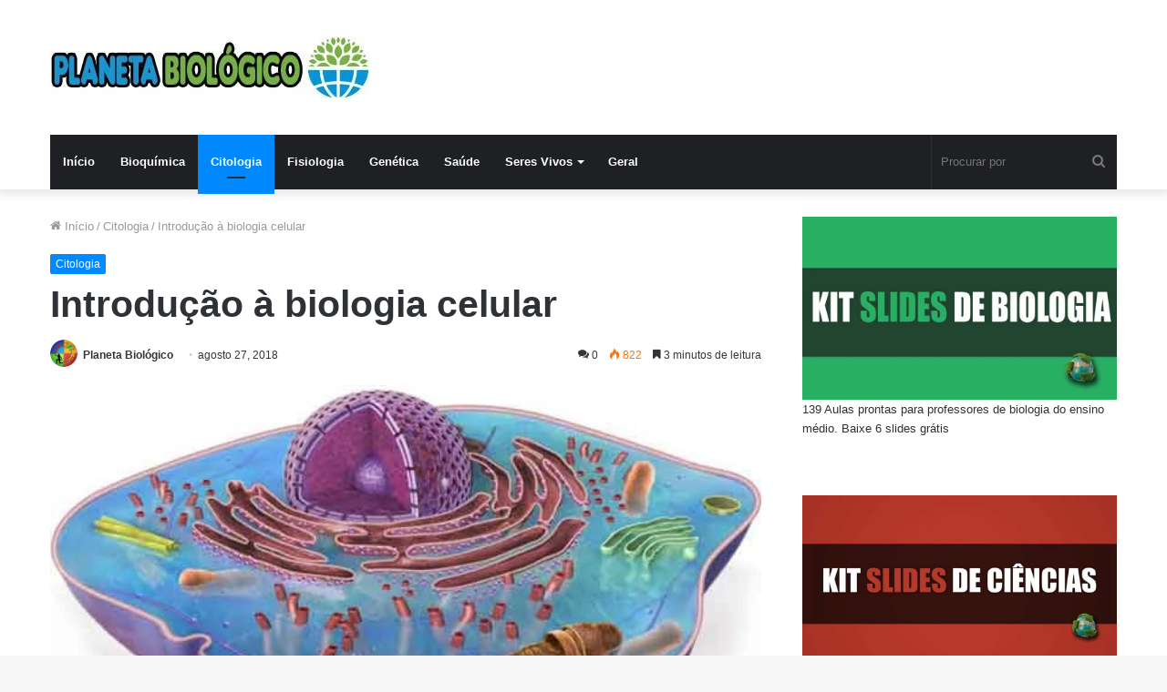

--- FILE ---
content_type: text/html; charset=UTF-8
request_url: https://planetabiologico.com.br/citologia/introducao-a-biologia-celular/
body_size: 33473
content:
<!DOCTYPE html><html lang="pt-BR" class="" data-skin="light" prefix="og: http://ogp.me/ns#" prefix="og: https://ogp.me/ns#"><head><script data-no-optimize="1">var litespeed_docref=sessionStorage.getItem("litespeed_docref");litespeed_docref&&(Object.defineProperty(document,"referrer",{get:function(){return litespeed_docref}}),sessionStorage.removeItem("litespeed_docref"));</script>  <script type="litespeed/javascript" data-src="https://www.googletagmanager.com/gtag/js?id=UA-124341258-1"></script> <script type="litespeed/javascript">window.dataLayer=window.dataLayer||[];function gtag(){dataLayer.push(arguments)}
gtag('js',new Date());gtag('config','UA-124341258-1')</script> <meta charset="UTF-8" /><link rel="profile" href="http://gmpg.org/xfn/11" /><link rel="pingback" href="https://planetabiologico.com.br/xmlrpc.php" /><style>img:is([sizes="auto" i], [sizes^="auto," i]) { contain-intrinsic-size: 3000px 1500px }</style><title>Introdução à biologia celular - Planeta Biológico</title><meta name="description" content="A biologia celular, ou citologia, é a ciência que estuda as unidades estruturais e funcionais comuns à organização de todos os seres vivos. Uma célula"/><meta name="robots" content="follow, index, max-snippet:-1, max-video-preview:-1, max-image-preview:large"/><link rel="canonical" href="https://planetabiologico.com.br/citologia/introducao-a-biologia-celular/" /><meta property="og:locale" content="pt_BR" /><meta property="og:type" content="article" /><meta property="og:title" content="Introdução à biologia celular - Planeta Biológico" /><meta property="og:description" content="A biologia celular, ou citologia, é a ciência que estuda as unidades estruturais e funcionais comuns à organização de todos os seres vivos. Uma célula" /><meta property="og:url" content="https://planetabiologico.com.br/citologia/introducao-a-biologia-celular/" /><meta property="og:site_name" content="Planeta Biológico" /><meta property="article:section" content="Citologia" /><meta property="og:image" content="https://planetabiologico.com.br/wp-content/uploads/2018/08/1-16.jpg" /><meta property="og:image:secure_url" content="https://planetabiologico.com.br/wp-content/uploads/2018/08/1-16.jpg" /><meta property="og:image:width" content="600" /><meta property="og:image:height" content="350" /><meta property="og:image:alt" content="Introdução à biologia celular" /><meta property="og:image:type" content="image/jpeg" /><meta property="article:published_time" content="2018-08-27T23:10:50+00:00" /><meta name="twitter:card" content="summary_large_image" /><meta name="twitter:title" content="Introdução à biologia celular - Planeta Biológico" /><meta name="twitter:description" content="A biologia celular, ou citologia, é a ciência que estuda as unidades estruturais e funcionais comuns à organização de todos os seres vivos. Uma célula" /><meta name="twitter:image" content="https://planetabiologico.com.br/wp-content/uploads/2018/08/1-16.jpg" /><meta name="twitter:label1" content="Escrito por" /><meta name="twitter:data1" content="Planeta Biológico" /><meta name="twitter:label2" content="Tempo para leitura" /><meta name="twitter:data2" content="4 minutos" /> <script type="application/ld+json" class="rank-math-schema">{"@context":"https://schema.org","@graph":[{"@type":["Person","Organization"],"@id":"https://planetabiologico.com.br/#person","name":"planetabiologico.com.br"},{"@type":"WebSite","@id":"https://planetabiologico.com.br/#website","url":"https://planetabiologico.com.br","name":"planetabiologico.com.br","publisher":{"@id":"https://planetabiologico.com.br/#person"},"inLanguage":"pt-BR"},{"@type":"ImageObject","@id":"https://planetabiologico.com.br/wp-content/uploads/2018/08/1-16.jpg","url":"https://planetabiologico.com.br/wp-content/uploads/2018/08/1-16.jpg","width":"600","height":"350","caption":"Introdu\u00e7\u00e3o \u00e0 biologia celular","inLanguage":"pt-BR"},{"@type":"WebPage","@id":"https://planetabiologico.com.br/citologia/introducao-a-biologia-celular/#webpage","url":"https://planetabiologico.com.br/citologia/introducao-a-biologia-celular/","name":"Introdu\u00e7\u00e3o \u00e0 biologia celular - Planeta Biol\u00f3gico","datePublished":"2018-08-27T23:10:50+00:00","dateModified":"2018-08-27T23:10:50+00:00","isPartOf":{"@id":"https://planetabiologico.com.br/#website"},"primaryImageOfPage":{"@id":"https://planetabiologico.com.br/wp-content/uploads/2018/08/1-16.jpg"},"inLanguage":"pt-BR"},{"@type":"Person","@id":"https://planetabiologico.com.br/author/planetabiologico-com-brgmail-com/","name":"Planeta Biol\u00f3gico","url":"https://planetabiologico.com.br/author/planetabiologico-com-brgmail-com/","image":{"@type":"ImageObject","@id":"https://planetabiologico.com.br/wp-content/litespeed/avatar/fc64cf4b43c3324907a771c2a6e82e35.jpg?ver=1768509157","url":"https://planetabiologico.com.br/wp-content/litespeed/avatar/fc64cf4b43c3324907a771c2a6e82e35.jpg?ver=1768509157","caption":"Planeta Biol\u00f3gico","inLanguage":"pt-BR"}},{"@type":"BlogPosting","headline":"Introdu\u00e7\u00e3o \u00e0 biologia celular - Planeta Biol\u00f3gico","datePublished":"2018-08-27T23:10:50+00:00","dateModified":"2018-08-27T23:10:50+00:00","articleSection":"Citologia","author":{"@id":"https://planetabiologico.com.br/author/planetabiologico-com-brgmail-com/","name":"Planeta Biol\u00f3gico"},"publisher":{"@id":"https://planetabiologico.com.br/#person"},"description":"A biologia celular, ou citologia, \u00e9 a ci\u00eancia que estuda as unidades estruturais e funcionais comuns \u00e0 organiza\u00e7\u00e3o de todos os seres vivos.\u00a0Uma c\u00e9lula","name":"Introdu\u00e7\u00e3o \u00e0 biologia celular - Planeta Biol\u00f3gico","@id":"https://planetabiologico.com.br/citologia/introducao-a-biologia-celular/#richSnippet","isPartOf":{"@id":"https://planetabiologico.com.br/citologia/introducao-a-biologia-celular/#webpage"},"image":{"@id":"https://planetabiologico.com.br/wp-content/uploads/2018/08/1-16.jpg"},"inLanguage":"pt-BR","mainEntityOfPage":{"@id":"https://planetabiologico.com.br/citologia/introducao-a-biologia-celular/#webpage"}}]}</script> <link rel="amphtml" href="https://planetabiologico.com.br/citologia/introducao-a-biologia-celular/amp/" /><meta name="generator" content="AMP for WP 1.1.7.1"/><link rel="alternate" type="application/rss+xml" title="Feed para Planeta Biológico &raquo;" href="https://planetabiologico.com.br/feed/" /><link rel="alternate" type="application/rss+xml" title="Feed de comentários para Planeta Biológico &raquo;" href="https://planetabiologico.com.br/comments/feed/" /><link rel="alternate" type="application/rss+xml" title="Feed de comentários para Planeta Biológico &raquo; Introdução à biologia celular" href="https://planetabiologico.com.br/citologia/introducao-a-biologia-celular/feed/" /><meta property="og:title" content="Introdução à biologia celular - Planeta Biológico" /><meta property="og:type" content="article" /><meta property="og:description" content="A biologia celular, ou citologia, é a ciência que estuda as unidades estruturais e funcionais comuns" /><meta property="og:url" content="https://planetabiologico.com.br/citologia/introducao-a-biologia-celular/" /><meta property="og:site_name" content="Planeta Biológico" /><meta property="og:image" content="https://planetabiologico.com.br/wp-content/uploads/2018/08/1-16.jpg" />
<script id="plane-ready" type="litespeed/javascript">window.advanced_ads_ready=function(e,a){a=a||"complete";var d=function(e){return"interactive"===a?"loading"!==e:"complete"===e};d(document.readyState)?e():document.addEventListener("readystatechange",(function(a){d(a.target.readyState)&&e()}),{once:"interactive"===a})},window.advanced_ads_ready_queue=window.advanced_ads_ready_queue||[]</script> <link data-optimized="2" rel="stylesheet" href="https://planetabiologico.com.br/wp-content/litespeed/css/0dc1f8c418599f73d21af5652b4aa3fe.css?ver=14282" /><style id='wp-block-library-theme-inline-css' type='text/css'>.wp-block-audio :where(figcaption){color:#555;font-size:13px;text-align:center}.is-dark-theme .wp-block-audio :where(figcaption){color:#ffffffa6}.wp-block-audio{margin:0 0 1em}.wp-block-code{border:1px solid #ccc;border-radius:4px;font-family:Menlo,Consolas,monaco,monospace;padding:.8em 1em}.wp-block-embed :where(figcaption){color:#555;font-size:13px;text-align:center}.is-dark-theme .wp-block-embed :where(figcaption){color:#ffffffa6}.wp-block-embed{margin:0 0 1em}.blocks-gallery-caption{color:#555;font-size:13px;text-align:center}.is-dark-theme .blocks-gallery-caption{color:#ffffffa6}:root :where(.wp-block-image figcaption){color:#555;font-size:13px;text-align:center}.is-dark-theme :root :where(.wp-block-image figcaption){color:#ffffffa6}.wp-block-image{margin:0 0 1em}.wp-block-pullquote{border-bottom:4px solid;border-top:4px solid;color:currentColor;margin-bottom:1.75em}.wp-block-pullquote cite,.wp-block-pullquote footer,.wp-block-pullquote__citation{color:currentColor;font-size:.8125em;font-style:normal;text-transform:uppercase}.wp-block-quote{border-left:.25em solid;margin:0 0 1.75em;padding-left:1em}.wp-block-quote cite,.wp-block-quote footer{color:currentColor;font-size:.8125em;font-style:normal;position:relative}.wp-block-quote:where(.has-text-align-right){border-left:none;border-right:.25em solid;padding-left:0;padding-right:1em}.wp-block-quote:where(.has-text-align-center){border:none;padding-left:0}.wp-block-quote.is-large,.wp-block-quote.is-style-large,.wp-block-quote:where(.is-style-plain){border:none}.wp-block-search .wp-block-search__label{font-weight:700}.wp-block-search__button{border:1px solid #ccc;padding:.375em .625em}:where(.wp-block-group.has-background){padding:1.25em 2.375em}.wp-block-separator.has-css-opacity{opacity:.4}.wp-block-separator{border:none;border-bottom:2px solid;margin-left:auto;margin-right:auto}.wp-block-separator.has-alpha-channel-opacity{opacity:1}.wp-block-separator:not(.is-style-wide):not(.is-style-dots){width:100px}.wp-block-separator.has-background:not(.is-style-dots){border-bottom:none;height:1px}.wp-block-separator.has-background:not(.is-style-wide):not(.is-style-dots){height:2px}.wp-block-table{margin:0 0 1em}.wp-block-table td,.wp-block-table th{word-break:normal}.wp-block-table :where(figcaption){color:#555;font-size:13px;text-align:center}.is-dark-theme .wp-block-table :where(figcaption){color:#ffffffa6}.wp-block-video :where(figcaption){color:#555;font-size:13px;text-align:center}.is-dark-theme .wp-block-video :where(figcaption){color:#ffffffa6}.wp-block-video{margin:0 0 1em}:root :where(.wp-block-template-part.has-background){margin-bottom:0;margin-top:0;padding:1.25em 2.375em}</style><style id='classic-theme-styles-inline-css' type='text/css'>/*! This file is auto-generated */
.wp-block-button__link{color:#fff;background-color:#32373c;border-radius:9999px;box-shadow:none;text-decoration:none;padding:calc(.667em + 2px) calc(1.333em + 2px);font-size:1.125em}.wp-block-file__button{background:#32373c;color:#fff;text-decoration:none}</style><style id='global-styles-inline-css' type='text/css'>:root{--wp--preset--aspect-ratio--square: 1;--wp--preset--aspect-ratio--4-3: 4/3;--wp--preset--aspect-ratio--3-4: 3/4;--wp--preset--aspect-ratio--3-2: 3/2;--wp--preset--aspect-ratio--2-3: 2/3;--wp--preset--aspect-ratio--16-9: 16/9;--wp--preset--aspect-ratio--9-16: 9/16;--wp--preset--color--black: #000000;--wp--preset--color--cyan-bluish-gray: #abb8c3;--wp--preset--color--white: #ffffff;--wp--preset--color--pale-pink: #f78da7;--wp--preset--color--vivid-red: #cf2e2e;--wp--preset--color--luminous-vivid-orange: #ff6900;--wp--preset--color--luminous-vivid-amber: #fcb900;--wp--preset--color--light-green-cyan: #7bdcb5;--wp--preset--color--vivid-green-cyan: #00d084;--wp--preset--color--pale-cyan-blue: #8ed1fc;--wp--preset--color--vivid-cyan-blue: #0693e3;--wp--preset--color--vivid-purple: #9b51e0;--wp--preset--gradient--vivid-cyan-blue-to-vivid-purple: linear-gradient(135deg,rgba(6,147,227,1) 0%,rgb(155,81,224) 100%);--wp--preset--gradient--light-green-cyan-to-vivid-green-cyan: linear-gradient(135deg,rgb(122,220,180) 0%,rgb(0,208,130) 100%);--wp--preset--gradient--luminous-vivid-amber-to-luminous-vivid-orange: linear-gradient(135deg,rgba(252,185,0,1) 0%,rgba(255,105,0,1) 100%);--wp--preset--gradient--luminous-vivid-orange-to-vivid-red: linear-gradient(135deg,rgba(255,105,0,1) 0%,rgb(207,46,46) 100%);--wp--preset--gradient--very-light-gray-to-cyan-bluish-gray: linear-gradient(135deg,rgb(238,238,238) 0%,rgb(169,184,195) 100%);--wp--preset--gradient--cool-to-warm-spectrum: linear-gradient(135deg,rgb(74,234,220) 0%,rgb(151,120,209) 20%,rgb(207,42,186) 40%,rgb(238,44,130) 60%,rgb(251,105,98) 80%,rgb(254,248,76) 100%);--wp--preset--gradient--blush-light-purple: linear-gradient(135deg,rgb(255,206,236) 0%,rgb(152,150,240) 100%);--wp--preset--gradient--blush-bordeaux: linear-gradient(135deg,rgb(254,205,165) 0%,rgb(254,45,45) 50%,rgb(107,0,62) 100%);--wp--preset--gradient--luminous-dusk: linear-gradient(135deg,rgb(255,203,112) 0%,rgb(199,81,192) 50%,rgb(65,88,208) 100%);--wp--preset--gradient--pale-ocean: linear-gradient(135deg,rgb(255,245,203) 0%,rgb(182,227,212) 50%,rgb(51,167,181) 100%);--wp--preset--gradient--electric-grass: linear-gradient(135deg,rgb(202,248,128) 0%,rgb(113,206,126) 100%);--wp--preset--gradient--midnight: linear-gradient(135deg,rgb(2,3,129) 0%,rgb(40,116,252) 100%);--wp--preset--font-size--small: 13px;--wp--preset--font-size--medium: 20px;--wp--preset--font-size--large: 36px;--wp--preset--font-size--x-large: 42px;--wp--preset--spacing--20: 0.44rem;--wp--preset--spacing--30: 0.67rem;--wp--preset--spacing--40: 1rem;--wp--preset--spacing--50: 1.5rem;--wp--preset--spacing--60: 2.25rem;--wp--preset--spacing--70: 3.38rem;--wp--preset--spacing--80: 5.06rem;--wp--preset--shadow--natural: 6px 6px 9px rgba(0, 0, 0, 0.2);--wp--preset--shadow--deep: 12px 12px 50px rgba(0, 0, 0, 0.4);--wp--preset--shadow--sharp: 6px 6px 0px rgba(0, 0, 0, 0.2);--wp--preset--shadow--outlined: 6px 6px 0px -3px rgba(255, 255, 255, 1), 6px 6px rgba(0, 0, 0, 1);--wp--preset--shadow--crisp: 6px 6px 0px rgba(0, 0, 0, 1);}:where(.is-layout-flex){gap: 0.5em;}:where(.is-layout-grid){gap: 0.5em;}body .is-layout-flex{display: flex;}.is-layout-flex{flex-wrap: wrap;align-items: center;}.is-layout-flex > :is(*, div){margin: 0;}body .is-layout-grid{display: grid;}.is-layout-grid > :is(*, div){margin: 0;}:where(.wp-block-columns.is-layout-flex){gap: 2em;}:where(.wp-block-columns.is-layout-grid){gap: 2em;}:where(.wp-block-post-template.is-layout-flex){gap: 1.25em;}:where(.wp-block-post-template.is-layout-grid){gap: 1.25em;}.has-black-color{color: var(--wp--preset--color--black) !important;}.has-cyan-bluish-gray-color{color: var(--wp--preset--color--cyan-bluish-gray) !important;}.has-white-color{color: var(--wp--preset--color--white) !important;}.has-pale-pink-color{color: var(--wp--preset--color--pale-pink) !important;}.has-vivid-red-color{color: var(--wp--preset--color--vivid-red) !important;}.has-luminous-vivid-orange-color{color: var(--wp--preset--color--luminous-vivid-orange) !important;}.has-luminous-vivid-amber-color{color: var(--wp--preset--color--luminous-vivid-amber) !important;}.has-light-green-cyan-color{color: var(--wp--preset--color--light-green-cyan) !important;}.has-vivid-green-cyan-color{color: var(--wp--preset--color--vivid-green-cyan) !important;}.has-pale-cyan-blue-color{color: var(--wp--preset--color--pale-cyan-blue) !important;}.has-vivid-cyan-blue-color{color: var(--wp--preset--color--vivid-cyan-blue) !important;}.has-vivid-purple-color{color: var(--wp--preset--color--vivid-purple) !important;}.has-black-background-color{background-color: var(--wp--preset--color--black) !important;}.has-cyan-bluish-gray-background-color{background-color: var(--wp--preset--color--cyan-bluish-gray) !important;}.has-white-background-color{background-color: var(--wp--preset--color--white) !important;}.has-pale-pink-background-color{background-color: var(--wp--preset--color--pale-pink) !important;}.has-vivid-red-background-color{background-color: var(--wp--preset--color--vivid-red) !important;}.has-luminous-vivid-orange-background-color{background-color: var(--wp--preset--color--luminous-vivid-orange) !important;}.has-luminous-vivid-amber-background-color{background-color: var(--wp--preset--color--luminous-vivid-amber) !important;}.has-light-green-cyan-background-color{background-color: var(--wp--preset--color--light-green-cyan) !important;}.has-vivid-green-cyan-background-color{background-color: var(--wp--preset--color--vivid-green-cyan) !important;}.has-pale-cyan-blue-background-color{background-color: var(--wp--preset--color--pale-cyan-blue) !important;}.has-vivid-cyan-blue-background-color{background-color: var(--wp--preset--color--vivid-cyan-blue) !important;}.has-vivid-purple-background-color{background-color: var(--wp--preset--color--vivid-purple) !important;}.has-black-border-color{border-color: var(--wp--preset--color--black) !important;}.has-cyan-bluish-gray-border-color{border-color: var(--wp--preset--color--cyan-bluish-gray) !important;}.has-white-border-color{border-color: var(--wp--preset--color--white) !important;}.has-pale-pink-border-color{border-color: var(--wp--preset--color--pale-pink) !important;}.has-vivid-red-border-color{border-color: var(--wp--preset--color--vivid-red) !important;}.has-luminous-vivid-orange-border-color{border-color: var(--wp--preset--color--luminous-vivid-orange) !important;}.has-luminous-vivid-amber-border-color{border-color: var(--wp--preset--color--luminous-vivid-amber) !important;}.has-light-green-cyan-border-color{border-color: var(--wp--preset--color--light-green-cyan) !important;}.has-vivid-green-cyan-border-color{border-color: var(--wp--preset--color--vivid-green-cyan) !important;}.has-pale-cyan-blue-border-color{border-color: var(--wp--preset--color--pale-cyan-blue) !important;}.has-vivid-cyan-blue-border-color{border-color: var(--wp--preset--color--vivid-cyan-blue) !important;}.has-vivid-purple-border-color{border-color: var(--wp--preset--color--vivid-purple) !important;}.has-vivid-cyan-blue-to-vivid-purple-gradient-background{background: var(--wp--preset--gradient--vivid-cyan-blue-to-vivid-purple) !important;}.has-light-green-cyan-to-vivid-green-cyan-gradient-background{background: var(--wp--preset--gradient--light-green-cyan-to-vivid-green-cyan) !important;}.has-luminous-vivid-amber-to-luminous-vivid-orange-gradient-background{background: var(--wp--preset--gradient--luminous-vivid-amber-to-luminous-vivid-orange) !important;}.has-luminous-vivid-orange-to-vivid-red-gradient-background{background: var(--wp--preset--gradient--luminous-vivid-orange-to-vivid-red) !important;}.has-very-light-gray-to-cyan-bluish-gray-gradient-background{background: var(--wp--preset--gradient--very-light-gray-to-cyan-bluish-gray) !important;}.has-cool-to-warm-spectrum-gradient-background{background: var(--wp--preset--gradient--cool-to-warm-spectrum) !important;}.has-blush-light-purple-gradient-background{background: var(--wp--preset--gradient--blush-light-purple) !important;}.has-blush-bordeaux-gradient-background{background: var(--wp--preset--gradient--blush-bordeaux) !important;}.has-luminous-dusk-gradient-background{background: var(--wp--preset--gradient--luminous-dusk) !important;}.has-pale-ocean-gradient-background{background: var(--wp--preset--gradient--pale-ocean) !important;}.has-electric-grass-gradient-background{background: var(--wp--preset--gradient--electric-grass) !important;}.has-midnight-gradient-background{background: var(--wp--preset--gradient--midnight) !important;}.has-small-font-size{font-size: var(--wp--preset--font-size--small) !important;}.has-medium-font-size{font-size: var(--wp--preset--font-size--medium) !important;}.has-large-font-size{font-size: var(--wp--preset--font-size--large) !important;}.has-x-large-font-size{font-size: var(--wp--preset--font-size--x-large) !important;}
:where(.wp-block-post-template.is-layout-flex){gap: 1.25em;}:where(.wp-block-post-template.is-layout-grid){gap: 1.25em;}
:where(.wp-block-columns.is-layout-flex){gap: 2em;}:where(.wp-block-columns.is-layout-grid){gap: 2em;}
:root :where(.wp-block-pullquote){font-size: 1.5em;line-height: 1.6;}</style><style id='tie-theme-child-css-inline-css' type='text/css'>.wf-active .logo-text,.wf-active h1,.wf-active h2,.wf-active h3,.wf-active h4,.wf-active h5,.wf-active h6,.wf-active .the-subtitle{font-family: 'Poppins';}</style> <script type="litespeed/javascript" data-src="https://planetabiologico.com.br/wp-includes/js/jquery/jquery.min.js" id="jquery-core-js"></script> <script id="cookie-law-info-js-extra" type="litespeed/javascript">var Cli_Data={"nn_cookie_ids":[],"cookielist":[],"non_necessary_cookies":[],"ccpaEnabled":"","ccpaRegionBased":"","ccpaBarEnabled":"","strictlyEnabled":["necessary","obligatoire"],"ccpaType":"gdpr","js_blocking":"1","custom_integration":"","triggerDomRefresh":"","secure_cookies":""};var cli_cookiebar_settings={"animate_speed_hide":"500","animate_speed_show":"500","background":"#FFF","border":"#b1a6a6c2","border_on":"","button_1_button_colour":"#61a229","button_1_button_hover":"#4e8221","button_1_link_colour":"#fff","button_1_as_button":"1","button_1_new_win":"","button_2_button_colour":"#333","button_2_button_hover":"#292929","button_2_link_colour":"#444","button_2_as_button":"","button_2_hidebar":"","button_3_button_colour":"#dedfe0","button_3_button_hover":"#b2b2b3","button_3_link_colour":"#333333","button_3_as_button":"1","button_3_new_win":"","button_4_button_colour":"#dedfe0","button_4_button_hover":"#b2b2b3","button_4_link_colour":"#333333","button_4_as_button":"1","button_7_button_colour":"#61a229","button_7_button_hover":"#4e8221","button_7_link_colour":"#fff","button_7_as_button":"1","button_7_new_win":"","font_family":"inherit","header_fix":"","notify_animate_hide":"1","notify_animate_show":"","notify_div_id":"#cookie-law-info-bar","notify_position_horizontal":"right","notify_position_vertical":"bottom","scroll_close":"","scroll_close_reload":"","accept_close_reload":"","reject_close_reload":"","showagain_tab":"","showagain_background":"#fff","showagain_border":"#000","showagain_div_id":"#cookie-law-info-again","showagain_x_position":"100px","text":"#333333","show_once_yn":"","show_once":"10000","logging_on":"","as_popup":"","popup_overlay":"1","bar_heading_text":"","cookie_bar_as":"banner","popup_showagain_position":"bottom-right","widget_position":"left"};var log_object={"ajax_url":"https:\/\/planetabiologico.com.br\/wp-admin\/admin-ajax.php"}</script> <link rel="https://api.w.org/" href="https://planetabiologico.com.br/wp-json/" /><link rel="alternate" title="JSON" type="application/json" href="https://planetabiologico.com.br/wp-json/wp/v2/posts/46" /><link rel="EditURI" type="application/rsd+xml" title="RSD" href="https://planetabiologico.com.br/xmlrpc.php?rsd" /><meta name="generator" content="WordPress 6.7.2" /><link rel='shortlink' href='https://planetabiologico.com.br/?p=46' /><link rel="alternate" title="oEmbed (JSON)" type="application/json+oembed" href="https://planetabiologico.com.br/wp-json/oembed/1.0/embed?url=https%3A%2F%2Fplanetabiologico.com.br%2Fcitologia%2Fintroducao-a-biologia-celular%2F" /><link rel="alternate" title="oEmbed (XML)" type="text/xml+oembed" href="https://planetabiologico.com.br/wp-json/oembed/1.0/embed?url=https%3A%2F%2Fplanetabiologico.com.br%2Fcitologia%2Fintroducao-a-biologia-celular%2F&#038;format=xml" /><meta name="description" content="A biologia celular, ou citologia, é a ciência que estuda as unidades estruturais e funcionais comuns à organização de todos os seres vivos. Uma célula" /><meta http-equiv="X-UA-Compatible" content="IE=edge"><meta name="theme-color" content="#0088ff" /><meta name="viewport" content="width=device-width, initial-scale=1.0" /><link rel="icon" href="https://planetabiologico.com.br/wp-content/uploads/2019/02/cropped-Logo-192x192-1-32x32.jpg" sizes="32x32" /><link rel="icon" href="https://planetabiologico.com.br/wp-content/uploads/2019/02/cropped-Logo-192x192-1-192x192.jpg" sizes="192x192" /><link rel="apple-touch-icon" href="https://planetabiologico.com.br/wp-content/uploads/2019/02/cropped-Logo-192x192-1-180x180.jpg" /><meta name="msapplication-TileImage" content="https://planetabiologico.com.br/wp-content/uploads/2019/02/cropped-Logo-192x192-1-270x270.jpg" /></head><body id="tie-body" class="post-template-default single single-post postid-46 single-format-standard wrapper-has-shadow block-head-1 magazine2 is-thumb-overlay-disabled is-desktop is-header-layout-3 sidebar-right has-sidebar post-layout-1 narrow-title-narrow-media is-standard-format has-mobile-share aa-prefix-plane-"><div class="background-overlay"><div id="tie-container" class="site tie-container"><div id="tie-wrapper"><header id="theme-header" class="theme-header header-layout-3 main-nav-dark main-nav-default-dark main-nav-below main-nav-boxed no-stream-item has-shadow has-normal-width-logo mobile-header-default"><div class="container header-container"><div class="tie-row logo-row"><div class="logo-wrapper"><div class="tie-col-md-4 logo-container clearfix"><div id="mobile-header-components-area_1" class="mobile-header-components"><ul class="components"><li class="mobile-component_menu custom-menu-link"><a href="#" id="mobile-menu-icon" class=""><span class="tie-mobile-menu-icon nav-icon is-layout-1"></span><span class="screen-reader-text">Menu</span></a></li></ul></div><div id="logo" class="image-logo" >
<a title="Planeta Biológico" href="https://planetabiologico.com.br/">
<picture class="tie-logo-default tie-logo-picture">
<source class="tie-logo-source-default tie-logo-source" srcset="https://planetabiologico.com.br/wp-content/uploads/2018/09/logo-planeta-biologico.jpg">
<img data-lazyloaded="1" src="[data-uri]" class="tie-logo-img-default tie-logo-img" data-src="https://planetabiologico.com.br/wp-content/uploads/2018/09/logo-planeta-biologico.jpg" alt="Planeta Biológico" width="350" height="68" style="max-height:68px; width: auto;" />
</picture>
</a></div><div id="mobile-header-components-area_2" class="mobile-header-components"><ul class="components"><li class="mobile-component_search custom-menu-link">
<a href="#" class="tie-search-trigger-mobile">
<span class="tie-icon-search tie-search-icon" aria-hidden="true"></span>
<span class="screen-reader-text">Procurar por</span>
</a></li></ul></div></div></div></div></div><div class="main-nav-wrapper"><nav id="main-nav" data-skin="search-in-main-nav" class="main-nav header-nav live-search-parent"  aria-label="Navegação Primária"><div class="container"><div class="main-menu-wrapper"><div id="menu-components-wrap"><div class="main-menu main-menu-wrap tie-alignleft"><div id="main-nav-menu" class="main-menu header-menu"><ul id="menu-principal" class="menu" role="menubar"><li id="menu-item-2870" class="menu-item menu-item-type-custom menu-item-object-custom menu-item-2870"><a href="https://www.planetabiologico.com.br/">Início</a></li><li id="menu-item-2857" class="menu-item menu-item-type-taxonomy menu-item-object-category menu-item-2857"><a href="https://planetabiologico.com.br/category/bioquimica/">Bioquímica</a></li><li id="menu-item-2858" class="menu-item menu-item-type-taxonomy menu-item-object-category current-post-ancestor current-menu-parent current-post-parent menu-item-2858 tie-current-menu"><a href="https://planetabiologico.com.br/category/citologia/">Citologia</a></li><li id="menu-item-2866" class="menu-item menu-item-type-taxonomy menu-item-object-category menu-item-2866"><a href="https://planetabiologico.com.br/category/fisiologia/">Fisiologia</a></li><li id="menu-item-2865" class="menu-item menu-item-type-taxonomy menu-item-object-category menu-item-2865"><a href="https://planetabiologico.com.br/category/genetica/">Genética</a></li><li id="menu-item-2856" class="menu-item menu-item-type-taxonomy menu-item-object-category menu-item-2856"><a href="https://planetabiologico.com.br/category/saude/">Saúde</a></li><li id="menu-item-2869" class="menu-item menu-item-type-taxonomy menu-item-object-category menu-item-has-children menu-item-2869"><a href="https://planetabiologico.com.br/category/seres-vivos/">Seres Vivos</a><ul class="sub-menu menu-sub-content"><li id="menu-item-2867" class="menu-item menu-item-type-taxonomy menu-item-object-category menu-item-2867"><a href="https://planetabiologico.com.br/category/botanica/">Botânica</a></li><li id="menu-item-2864" class="menu-item menu-item-type-taxonomy menu-item-object-category menu-item-2864"><a href="https://planetabiologico.com.br/category/microbiologia/">Microbiologia</a></li><li id="menu-item-2868" class="menu-item menu-item-type-taxonomy menu-item-object-category menu-item-2868"><a href="https://planetabiologico.com.br/category/zoologia/">Zoologia</a></li></ul></li><li id="menu-item-2855" class="menu-item menu-item-type-taxonomy menu-item-object-category menu-item-2855"><a href="https://planetabiologico.com.br/category/geral/">Geral</a></li></ul></div></div><ul class="components"><li class="search-bar menu-item custom-menu-link" aria-label="Busca"><form method="get" id="search" action="https://planetabiologico.com.br/">
<input id="search-input" class="is-ajax-search"  inputmode="search" type="text" name="s" title="Procurar por" placeholder="Procurar por" />
<button id="search-submit" type="submit">
<span class="tie-icon-search tie-search-icon" aria-hidden="true"></span>
<span class="screen-reader-text">Procurar por</span>
</button></form></li></ul></div></div></div></nav></div></header><div id="content" class="site-content container"><div id="main-content-row" class="tie-row main-content-row"><div class="main-content tie-col-md-8 tie-col-xs-12" role="main"><article id="the-post" class="container-wrapper post-content tie-standard"><header class="entry-header-outer"><nav id="breadcrumb"><a href="https://planetabiologico.com.br/"><span class="tie-icon-home" aria-hidden="true"></span> Início</a><em class="delimiter">/</em><a href="https://planetabiologico.com.br/category/citologia/">Citologia</a><em class="delimiter">/</em><span class="current">Introdução à biologia celular</span></nav><script type="application/ld+json">{"@context":"http:\/\/schema.org","@type":"BreadcrumbList","@id":"#Breadcrumb","itemListElement":[{"@type":"ListItem","position":1,"item":{"name":"In\u00edcio","@id":"https:\/\/planetabiologico.com.br\/"}},{"@type":"ListItem","position":2,"item":{"name":"Citologia","@id":"https:\/\/planetabiologico.com.br\/category\/citologia\/"}}]}</script> <div class="entry-header"><span class="post-cat-wrap"><a class="post-cat tie-cat-31" href="https://planetabiologico.com.br/category/citologia/">Citologia</a></span><h1 class="post-title entry-title">Introdução à biologia celular</h1><div id="single-post-meta" class="post-meta clearfix"><span class="author-meta single-author with-avatars"><span class="meta-item meta-author-wrapper">
<span class="meta-author-avatar">
<a href="https://planetabiologico.com.br/author/planetabiologico-com-brgmail-com/"><img data-lazyloaded="1" src="[data-uri]" alt='Foto de Planeta Biológico' data-src='https://planetabiologico.com.br/wp-content/litespeed/avatar/f3a5767d1446905ad232d96efb10202d.jpg?ver=1768556735' data-srcset='https://planetabiologico.com.br/wp-content/litespeed/avatar/49104931d3211b6e7051aad0bb4bc30a.jpg?ver=1768556735 2x' class='avatar avatar-140 photo' height='140' width='140' decoding='async'/></a>
</span>
<span class="meta-author"><a href="https://planetabiologico.com.br/author/planetabiologico-com-brgmail-com/" class="author-name tie-icon" title="Planeta Biológico">Planeta Biológico</a></span></span></span><span class="date meta-item tie-icon">agosto 27, 2018</span><div class="tie-alignright"><span class="meta-comment tie-icon meta-item fa-before">0</span><span class="meta-views meta-item warm"><span class="tie-icon-fire" aria-hidden="true"></span> 822 </span><span class="meta-reading-time meta-item"><span class="tie-icon-bookmark" aria-hidden="true"></span> 3 minutos de leitura</span></div></div></div></header><div  class="featured-area"><div class="featured-area-inner"><figure class="single-featured-image"><img data-lazyloaded="1" src="[data-uri]" width="600" height="350" data-src="https://planetabiologico.com.br/wp-content/uploads/2018/08/1-16.jpg" class="attachment-jannah-image-post size-jannah-image-post wp-post-image" alt="Introdução à biologia celular" decoding="async" fetchpriority="high" data-srcset="https://planetabiologico.com.br/wp-content/uploads/2018/08/1-16.jpg 600w, https://planetabiologico.com.br/wp-content/uploads/2018/08/1-16-300x175.jpg 300w" data-sizes="(max-width: 600px) 100vw, 600px" /></figure></div></div><div class="entry-content entry clearfix"><p>A biologia celular, ou citologia, é a ciência que estuda as unidades estruturais e funcionais comuns à organização de todos os seres vivos. Uma célula representa a unidade fundamental de todo ser vivo, é a menor porção de matéria viva que pode se isolar e se reproduzir. Veja o vídeo logo abaixo.</p><div class="plane-display-1" id="plane-1895651402"><script type="litespeed/javascript" data-src="https://pagead2.googlesyndication.com/pagead/js/adsbygoogle.js"></script> 
<ins class="adsbygoogle"
style="display:block"
data-ad-client="ca-pub-7842122252607393"
data-ad-slot="5029884496"
data-ad-format="auto"
data-full-width-responsive="true"></ins> <script type="litespeed/javascript">(adsbygoogle=window.adsbygoogle||[]).push({})</script></div><div class="plane-amp-1" id="plane-602080466"><amp-ad width="100vw" height="320"
type="adsense"
data-ad-client="ca-pub-7842122252607393"
data-ad-slot="5029884496"
data-auto-format="rspv"
data-full-width=""><div overflow=""></div>
</amp-ad></div><p><iframe data-lazyloaded="1" src="about:blank" title="Introdução à Biologia" width="708" height="398" data-litespeed-src="https://www.youtube.com/embed/WlSjBmkY6S8?feature=oembed" frameborder="0" allow="accelerometer; autoplay; clipboard-write; encrypted-media; gyroscope; picture-in-picture" allowfullscreen></iframe></p><p><img data-lazyloaded="1" src="[data-uri]" decoding="async" data-src="https://www.ebiologie.fr/upload/images/xec07b675750a62fe76cce8464c68feaa.jpg.pagespeed.ic.qaWGSk1lqI.webp" alt="ec07b675750a62fe76cce8464c68feaa.jpg" data-pagespeed-url-hash="2059413037" /></p><h3>Biologia celular</h3><p>Os primeiros microrganismos foram vistos e descritos por <a href="http://www.scielo.br/scielo.php?script=sci_arttext&amp;pid=S1676-24442009000200001" target="_blank" rel="noopener"><strong>Antonie van Leeuwenhoek</strong></a> (1632 &#8211; 1723), comerciante de tecidos da Holanda. Isso provavelmente está exercendo sua profissão que busca melhorar as lupas poder de ampliação, ele criou um microscópio simples recebendo alta ampliação (300 ×), e ele inventou o primeiro microscópio óptico (ou microscópio de luz), observando tudo o que veio a mão, a biologia celular nasceu. Hoje, várias técnicas de observação permitem estudar as células.</p><p><img data-lazyloaded="1" src="[data-uri]" decoding="async" data-src="https://www.ebiologie.fr/upload/images/xb1e0097796beb22c18fbca9182d004b9.jpg.pagespeed.ic.gITpGRS34-.webp" alt="b1e0097796beb22c18fbca9182d004b9.jpg" data-pagespeed-url-hash="1794837802" /></p><p>Um estudo morfológico, usando:</p><ul><li>A microscopia óptica (ou de fotões) permitindo ampliações da ordem de 2000 vezes</li><li>O microscópio de electrões permite alta ampliação de cerca de 200 000 vezes 000-2000</li><li>Um estudo funcional da constituição físico-química:</li></ul><p><strong>estudo citoquímica</strong> : fixação da célula, a utilização de corantes com diferentes afinidades com os produtos químicos de acordo com o seu pH (por exemplo ADN em ARN verde, cor de rosa), usando reacções de antigénio-anticorpo e, em seguida, a revelação do complexo imunológico com um corante e visualização sob o microscópio de luz.</p><p><strong>Fracionamento celular</strong> : moagem e centrifugação para isolar as diferentes populações de organelas e estudo bioquímico das diferentes organelas.</p><p><strong>Cultura in vitro</strong> : permite estudar células sob várias condições.</p><p><strong>Micro-cirurgia</strong> : permite ablação ou transplante de organelas (estudo das funções das organelas).</p><p><strong>Autoradiografia</strong> : precursor radioativo (portanto destacável) incorporado pelas células e detectado por radiografia.</p><p><strong>Estudo da cinética</strong> da estrutura marcada graças a amostragens em série ao longo do tempo</p><p><img data-lazyloaded="1" src="[data-uri]" decoding="async" data-src="https://www.ebiologie.fr/upload/images/xbf955ed7cbd5de392e89dc7a811e54db.jpg.pagespeed.ic.9yJmNPaPL4.webp" alt="bf955ed7cbd5de392e89dc7a811e54db.jpg" data-pagespeed-url-hash="159825145" /></p><p>Essas diferentes técnicas permitiram diferenciar dois tipos principais de células (dois &#8220;impérios&#8221;):</p><div class="plane-display-2" id="plane-2345156163"><script type="litespeed/javascript" data-src="https://pagead2.googlesyndication.com/pagead/js/adsbygoogle.js"></script> 
<ins class="adsbygoogle"
style="display:block"
data-ad-client="ca-pub-7842122252607393"
data-ad-slot="5029884496"
data-ad-format="auto"
data-full-width-responsive="true"></ins> <script type="litespeed/javascript">(adsbygoogle=window.adsbygoogle||[]).push({})</script></div><div class="plane-amp-2" id="plane-2325939508"><amp-ad width="100vw" height="320"
type="adsense"
data-ad-client="ca-pub-7842122252607393"
data-ad-slot="5029884496"
data-auto-format="rspv"
data-full-width=""><div overflow=""></div>
</amp-ad></div><ul><li>células eucarióticas (com pelo menos um núcleo)</li><li>células procarióticas (sem núcleo)</li></ul><p><strong>Veja também:</strong></p><ul><li class="entry-title"><a title="Estrutura e Função dos ribossomos" href="https://www.planetabiologico.com.br/citologia/estrutura-e-funcao-dos-ribossomos/">Estrutura e Função dos ribossomos</a></li><li class="entry-title"><a title="Introdução à biologia celular" href="https://www.planetabiologico.com.br/citologia/introducao-a-biologia-celular/">Introdução à biologia celular</a></li><li class="entry-title"><a title="Introdução a citologia – Como as células são estudas" href="https://www.planetabiologico.com.br/citologia/introducao-a-citologia-como-as-celulas-sao-estudas/">Introdução a citologia – Como as células são estudas</a></li><li class="entry-title"><a title="Diferenças entre células eucariontes e procariontes – Resumo" href="https://www.planetabiologico.com.br/citologia/diferencas-entre-celulas-eucariontes-e-procariontes-resumo/">Diferenças entre células eucariontes e procariontes – Resumo</a></li><li class="entry-title"><a title="Célula Eucarionte: características, estrutura, tipos – Resumo" href="https://www.planetabiologico.com.br/citologia/celula-eucarionte-caracteristicas-estrutura-tipos-resumo/">Célula Eucarionte: características, estrutura, tipos – Resumo</a></li><li class="entry-title"><a title="Membrana Plasmática: Função, estrutura – Resumo" href="https://www.planetabiologico.com.br/citologia/membrana-plasmatica-funcao-estrutura-resumo/">Membrana Plasmática: Função, estrutura – Resumo</a></li><li class="entry-title"><a title="O que são células epiteliais" href="https://www.planetabiologico.com.br/citologia/o-que-sao-celulas-epiteliais/">O que são células epiteliais</a></li><li class="entry-title"><a title="Ciclo Celular: fases, períodos, o que é – Resumo" href="https://www.planetabiologico.com.br/citologia/ciclo-celular-fases-periodos-o-que-e-resumo/">Ciclo Celular: fases, períodos, o que é – Resumo</a></li><li class="entry-title"><a title="O que é Espermatogênese – formação dos gametas masculinos" href="https://www.planetabiologico.com.br/citologia/o-que-e-espermatogenese-formacao-dos-gametas-masculinos/">O que é Espermatogênese – formação dos gametas masculinos</a></li><li class="entry-title"><a title="Fissão Binária – A divisão celular dos procariontes" href="https://www.planetabiologico.com.br/citologia/fissao-binaria-a-divisao-celular-dos-procariontes/">Fissão Binária – A divisão celular dos procariontes</a></li><li class="entry-title"><a title="Meiose: I e II, o que é, fases, como ocorre – Resumo" href="https://www.planetabiologico.com.br/citologia/meiose-i-e-ii-o-que-e-fases-como-ocorre-resumo/">Meiose: I e II, o que é, fases, como ocorre – Resumo</a></li></ul><p>Os procariotas podem ser divididos em <strong>dois grupos</strong> : eubactérias e arqueobatérias .</p><p><em>O</em> trabalho <em>de Woese</em> na década de 1970 levou à definição em 1977 do domínio das arqueobatérias (ou Archaea) seguindo observações baseadas em comparações do RNA 16S e, portanto, uma divisão do mundo vivo em três domínios: eubactérias, arqueobactérias e eucariotas. Estas são as células sem núcleo, de tamanho pequeno e sem organelas intracelulares. Uma região do citoplasma contém o cromossomo bacteriano (cuidado, algumas eubactérias contêm vários cromossomos, que nem sempre são circulares): o nucleoide que não é delimitado por um envelope, banha-se no citoplasma.</p><p>Eles também podem conter vários pedaços de DNA que também são circulares, mas muito menores e em números variáveis ​​(mesmo entre indivíduos da mesma espécie, ou mesmo em momentos diferentes da vida do mesmo indivíduo), os plasmídeos. Finalmente, essas células não contêm um citoesqueleto. Durante muito tempo, o procariota era sinônimo de bactéria, até a separação de eubactérias (bactérias verdadeiras) e arqueobactérias. Os últimos compartilham com eubactérias a posse de um único cromossomo circular, a ausência do citoesqueleto e muito poucos introns.</p><p>Eles têm peculiaridades originais, sua membrana consiste especialmente em lipídios encontrados em nenhum outro lugar no mundo vivo. A principal característica das arqueobactérias é a sua capacidade de sobreviver em ambientes extremos: águas muito ácidas (pH &lt;1) ou muito salgadas (mar morto) ou muito quentes (&gt; 120 ° C) ou muito frias (&lt;0 ° C) a maioria deles vive em ambientes mais amenos. Os eucariotos são as células que compõem a maioria do ambiente que conhecemos, como todas as plantas, animais e fungos, bem como várias espécies unicelulares, como as amebas e os paramécios.</p><p>Eles são caracterizados pela presença de organelas, tipos de órgãos intracelulares. Entre eles, uma organela está sempre presente: o núcleo, que contém a informação genética da célula. A estrutura genética destas células consiste em várias cadeias lineares de DNA (os cromossomos) e genes em &#8220;mosaico&#8221;, isto é, que as zonas de codificação do gene são cortadas em pedaços (os exons) que são separados por áreas não codificadoras (os introns).</p><p>Eles são geralmente grandes. Eles irão desenvolver um citoesqueleto, um tipo de estrutura intracelular móvel que vai permitir que tanto a endurecer (e compensar a sua fragilidade) e deformar-se de uma maneira controlada, um fenômeno que está a provocar o movimento de animais, mas também células fagocitárias e é, portanto, diretamente responsável pela grande variedade de formas animais que existem.</p><p><strong>Refências:</strong></p><ul><li><a href="https://basicbiology.net/biology-101/introduction-to-cells" target="_blank" rel="noopener">https://basicbiology.net/biology-101/introduction-to-cells</a></li><li><a href="https://di.uq.edu.au/community-and-alumni/sparq-ed/cell-and-molecular-biology-experiences/introduction-cell-biology" target="_blank" rel="noopener">https://di.uq.edu.au/community-and-alumni/sparq-ed/cell-and-molecular-biology-experiences/introduction-cell-biology</a></li></ul><div class="plane-amp-fim" id="plane-3589392082"><amp-ad width="100vw" height="320"
type="adsense"
data-ad-client="ca-pub-7842122252607393"
data-ad-slot="5029884496"
data-auto-format="rspv"
data-full-width=""><div overflow=""></div>
</amp-ad></div><div class="plane-display-fim" id="plane-3279745591"><script type="litespeed/javascript" data-src="https://pagead2.googlesyndication.com/pagead/js/adsbygoogle.js"></script> 
<ins class="adsbygoogle"
style="display:block"
data-ad-client="ca-pub-7842122252607393"
data-ad-slot="5029884496"
data-ad-format="auto"
data-full-width-responsive="true"></ins> <script type="litespeed/javascript">(adsbygoogle=window.adsbygoogle||[]).push({})</script></div></div><div id="post-extra-info"><div class="theiaStickySidebar"><div id="single-post-meta" class="post-meta clearfix"><span class="author-meta single-author with-avatars"><span class="meta-item meta-author-wrapper">
<span class="meta-author-avatar">
<a href="https://planetabiologico.com.br/author/planetabiologico-com-brgmail-com/"><img data-lazyloaded="1" src="[data-uri]" alt='Foto de Planeta Biológico' data-src='https://planetabiologico.com.br/wp-content/litespeed/avatar/f3a5767d1446905ad232d96efb10202d.jpg?ver=1768556735' data-srcset='https://planetabiologico.com.br/wp-content/litespeed/avatar/49104931d3211b6e7051aad0bb4bc30a.jpg?ver=1768556735 2x' class='avatar avatar-140 photo' height='140' width='140' loading='lazy' decoding='async'/></a>
</span>
<span class="meta-author"><a href="https://planetabiologico.com.br/author/planetabiologico-com-brgmail-com/" class="author-name tie-icon" title="Planeta Biológico">Planeta Biológico</a></span></span></span><span class="date meta-item tie-icon">agosto 27, 2018</span><div class="tie-alignright"><span class="meta-comment tie-icon meta-item fa-before">0</span><span class="meta-views meta-item warm"><span class="tie-icon-fire" aria-hidden="true"></span> 822 </span><span class="meta-reading-time meta-item"><span class="tie-icon-bookmark" aria-hidden="true"></span> 3 minutos de leitura</span></div></div></div></div><div class="clearfix"></div> <script id="tie-schema-json" type="application/ld+json">{"@context":"http:\/\/schema.org","@type":"Article","dateCreated":"2018-08-27T23:10:50+00:00","datePublished":"2018-08-27T23:10:50+00:00","dateModified":"2018-08-27T23:10:50+00:00","headline":"Introdu\u00e7\u00e3o \u00e0 biologia celular","name":"Introdu\u00e7\u00e3o \u00e0 biologia celular","keywords":[],"url":"https:\/\/planetabiologico.com.br\/citologia\/introducao-a-biologia-celular\/","description":"A biologia celular, ou citologia, \u00e9 a ci\u00eancia que estuda as unidades estruturais e funcionais comuns \u00e0 organiza\u00e7\u00e3o de todos os seres vivos.\u00a0Uma c\u00e9lula representa a unidade fundamental de todo ser vivo","copyrightYear":"2018","articleSection":"Citologia","articleBody":"A biologia celular, ou citologia, \u00e9 a ci\u00eancia que estuda as unidades estruturais e funcionais comuns \u00e0 organiza\u00e7\u00e3o de todos os seres vivos.\u00a0Uma c\u00e9lula representa a unidade fundamental de todo ser vivo, \u00e9 a menor por\u00e7\u00e3o de mat\u00e9ria viva que pode se isolar e se reproduzir. Veja o v\u00eddeo logo abaixo.\n\nhttps:\/\/www.youtube.com\/watch?v=WlSjBmkY6S8\n\n\nBiologia celular\nOs primeiros microrganismos foram vistos e descritos por\u00a0Antonie van Leeuwenhoek\u00a0(1632 - 1723), comerciante de tecidos da Holanda.\u00a0Isso provavelmente est\u00e1 exercendo sua profiss\u00e3o que busca melhorar as lupas poder de amplia\u00e7\u00e3o, ele criou um microsc\u00f3pio simples recebendo alta amplia\u00e7\u00e3o (300 \u00d7), e ele inventou o primeiro microsc\u00f3pio \u00f3ptico (ou microsc\u00f3pio de luz), observando tudo o que veio a m\u00e3o, a biologia celular nasceu.\u00a0Hoje, v\u00e1rias t\u00e9cnicas de observa\u00e7\u00e3o permitem estudar as c\u00e9lulas.\n\n\n\nUm estudo morfol\u00f3gico, usando:\n\n \tA microscopia \u00f3ptica\u00a0(ou de fot\u00f5es) permitindo amplia\u00e7\u00f5es da ordem de 2000 vezes\n \tO\u00a0microsc\u00f3pio de electr\u00f5es\u00a0permite alta amplia\u00e7\u00e3o de cerca de 200 000 vezes 000-2000\n \tUm estudo funcional da constitui\u00e7\u00e3o f\u00edsico-qu\u00edmica:\n\nestudo citoqu\u00edmica\u00a0: fixa\u00e7\u00e3o da c\u00e9lula, a utiliza\u00e7\u00e3o de corantes com diferentes afinidades com os produtos qu\u00edmicos de acordo com o seu pH (por exemplo ADN em ARN verde, cor de rosa), usando reac\u00e7\u00f5es de antig\u00e9nio-anticorpo e, em seguida, a revela\u00e7\u00e3o do complexo imunol\u00f3gico com um corante e visualiza\u00e7\u00e3o sob o microsc\u00f3pio de luz.\n\nFracionamento celular\u00a0: moagem e centrifuga\u00e7\u00e3o para isolar as diferentes popula\u00e7\u00f5es de organelas e estudo bioqu\u00edmico das diferentes organelas.\n\nCultura in vitro\u00a0: permite estudar c\u00e9lulas sob v\u00e1rias condi\u00e7\u00f5es.\n\nMicro-cirurgia\u00a0: permite abla\u00e7\u00e3o ou transplante de organelas (estudo das fun\u00e7\u00f5es das organelas).\n\nAutoradiografia\u00a0: precursor radioativo (portanto destac\u00e1vel) incorporado pelas c\u00e9lulas e detectado por radiografia.\n\nEstudo da cin\u00e9tica\u00a0da estrutura marcada gra\u00e7as a amostragens em s\u00e9rie ao longo do tempo\n\n\n\nEssas diferentes t\u00e9cnicas permitiram diferenciar dois tipos principais de c\u00e9lulas (dois \"imp\u00e9rios\"):\n\n \tc\u00e9lulas\u00a0eucari\u00f3ticas\u00a0(com pelo menos um n\u00facleo)\n \tc\u00e9lulas\u00a0procari\u00f3ticas\u00a0(sem n\u00facleo)\n\nVeja tamb\u00e9m:\n\n \tEstrutura e Fun\u00e7\u00e3o dos ribossomos\n \tIntrodu\u00e7\u00e3o \u00e0 biologia celular\n \tIntrodu\u00e7\u00e3o a citologia \u2013 Como as c\u00e9lulas s\u00e3o estudas\n \tDiferen\u00e7as entre c\u00e9lulas eucariontes e procariontes \u2013 Resumo\n \tC\u00e9lula Eucarionte: caracter\u00edsticas, estrutura, tipos \u2013 Resumo\n \tMembrana Plasm\u00e1tica: Fun\u00e7\u00e3o, estrutura \u2013 Resumo\n \tO que s\u00e3o c\u00e9lulas epiteliais\n \tCiclo Celular: fases, per\u00edodos, o que \u00e9 \u2013 Resumo\n \tO que \u00e9 Espermatog\u00eanese \u2013 forma\u00e7\u00e3o dos gametas masculinos\n \tFiss\u00e3o Bin\u00e1ria \u2013 A divis\u00e3o celular dos procariontes\n \tMeiose: I e II, o que \u00e9, fases, como ocorre \u2013 Resumo\n\nOs procariotas podem ser divididos em\u00a0dois grupos\u00a0:\u00a0eubact\u00e9rias\u00a0e\u00a0arqueobat\u00e9rias\u00a0.\n\nO\u00a0trabalho\u00a0de Woese\u00a0na d\u00e9cada de 1970 levou \u00e0 defini\u00e7\u00e3o em 1977 do dom\u00ednio das arqueobat\u00e9rias (ou Archaea) seguindo observa\u00e7\u00f5es baseadas em compara\u00e7\u00f5es do RNA 16S e, portanto, uma divis\u00e3o do mundo vivo em tr\u00eas dom\u00ednios: eubact\u00e9rias, arqueobact\u00e9rias e eucariotas.\u00a0Estas s\u00e3o as c\u00e9lulas sem n\u00facleo, de tamanho pequeno e sem organelas intracelulares.\u00a0Uma regi\u00e3o do citoplasma cont\u00e9m o cromossomo bacteriano (cuidado, algumas eubact\u00e9rias cont\u00eam v\u00e1rios cromossomos, que nem sempre s\u00e3o circulares): o nucleoide que n\u00e3o \u00e9 delimitado por um envelope, banha-se no citoplasma.\n\nEles tamb\u00e9m podem conter v\u00e1rios peda\u00e7os de DNA que tamb\u00e9m s\u00e3o circulares, mas muito menores e em n\u00fameros vari\u00e1veis \u200b\u200b(mesmo entre indiv\u00edduos da mesma esp\u00e9cie, ou mesmo em momentos diferentes da vida do mesmo indiv\u00edduo), os plasm\u00eddeos.\u00a0Finalmente, essas c\u00e9lulas n\u00e3o cont\u00eam um citoesqueleto.\u00a0Durante muito tempo, o procariota era sin\u00f4nimo de bact\u00e9ria, at\u00e9 a separa\u00e7\u00e3o de eubact\u00e9rias (bact\u00e9rias verdadeiras) e arqueobact\u00e9rias.\u00a0Os \u00faltimos compartilham com eubact\u00e9rias a posse de um \u00fanico cromossomo circular, a aus\u00eancia do citoesqueleto e muito poucos introns.\n\nEles t\u00eam peculiaridades originais, sua membrana consiste especialmente em lip\u00eddios encontrados em nenhum outro lugar no mundo vivo.\u00a0A principal caracter\u00edstica das arqueobact\u00e9rias \u00e9 a sua capacidade de sobreviver em ambientes extremos: \u00e1guas muito \u00e1cidas (pH &lt;1) ou muito salgadas (mar morto) ou muito quentes (&gt; 120 \u00b0 C) ou muito frias (&lt;0 \u00b0 C) a maioria deles vive em ambientes mais amenos.\u00a0Os eucariotos s\u00e3o as c\u00e9lulas que comp\u00f5em a maioria do ambiente que conhecemos, como todas as plantas, animais e fungos, bem como v\u00e1rias esp\u00e9cies unicelulares, como as amebas e os param\u00e9cios.\n\nEles s\u00e3o caracterizados pela presen\u00e7a de organelas, tipos de \u00f3rg\u00e3os intracelulares.\u00a0Entre eles, uma organela est\u00e1 sempre presente: o n\u00facleo, que cont\u00e9m a informa\u00e7\u00e3o gen\u00e9tica da c\u00e9lula.\u00a0A estrutura gen\u00e9tica destas c\u00e9lulas consiste em v\u00e1rias cadeias lineares de DNA (os cromossomos) e genes em \"mosaico\", isto \u00e9, que as zonas de codifica\u00e7\u00e3o do gene s\u00e3o cortadas em peda\u00e7os (os exons) que s\u00e3o separados por \u00e1reas n\u00e3o codificadoras (os introns).\n\nEles s\u00e3o geralmente grandes.\u00a0Eles ir\u00e3o desenvolver um citoesqueleto, um tipo de estrutura intracelular m\u00f3vel que vai permitir que tanto a endurecer (e compensar a sua fragilidade) e deformar-se de uma maneira controlada, um fen\u00f4meno que est\u00e1 a provocar o movimento de animais, mas tamb\u00e9m c\u00e9lulas fagocit\u00e1rias e \u00e9, portanto, diretamente respons\u00e1vel pela grande variedade de formas animais que existem.\n\nRef\u00eancias:\n\n \thttps:\/\/basicbiology.net\/biology-101\/introduction-to-cells\n \thttps:\/\/di.uq.edu.au\/community-and-alumni\/sparq-ed\/cell-and-molecular-biology-experiences\/introduction-cell-biology\n","publisher":{"@id":"#Publisher","@type":"Organization","name":"Planeta Biol\u00f3gico","logo":{"@type":"ImageObject","url":"https:\/\/planetabiologico.com.br\/wp-content\/uploads\/2018\/09\/logo-planeta-biologico.jpg"}},"sourceOrganization":{"@id":"#Publisher"},"copyrightHolder":{"@id":"#Publisher"},"mainEntityOfPage":{"@type":"WebPage","@id":"https:\/\/planetabiologico.com.br\/citologia\/introducao-a-biologia-celular\/","breadcrumb":{"@id":"#Breadcrumb"}},"author":{"@type":"Person","name":"Planeta Biol\u00f3gico","url":"https:\/\/planetabiologico.com.br\/author\/planetabiologico-com-brgmail-com\/"},"image":{"@type":"ImageObject","url":"https:\/\/planetabiologico.com.br\/wp-content\/uploads\/2018\/08\/1-16.jpg","width":1200,"height":350}}</script> <div id="share-buttons-bottom" class="share-buttons share-buttons-bottom"><div class="share-links ">
<a href="https://www.facebook.com/sharer.php?u=https://planetabiologico.com.br/citologia/introducao-a-biologia-celular/" rel="external noopener nofollow" title="Facebook" target="_blank" class="facebook-share-btn  large-share-button" data-raw="https://www.facebook.com/sharer.php?u={post_link}">
<span class="share-btn-icon tie-icon-facebook"></span> <span class="social-text">Facebook</span>
</a>
<a href="https://twitter.com/intent/tweet?text=Introdu%C3%A7%C3%A3o%20%C3%A0%20biologia%20celular&#038;url=https://planetabiologico.com.br/citologia/introducao-a-biologia-celular/" rel="external noopener nofollow" title="Twitter" target="_blank" class="twitter-share-btn  large-share-button" data-raw="https://twitter.com/intent/tweet?text={post_title}&amp;url={post_link}">
<span class="share-btn-icon tie-icon-twitter"></span> <span class="social-text">Twitter</span>
</a>
<a href="https://www.linkedin.com/shareArticle?mini=true&#038;url=https://planetabiologico.com.br/citologia/introducao-a-biologia-celular/&#038;title=Introdu%C3%A7%C3%A3o%20%C3%A0%20biologia%20celular" rel="external noopener nofollow" title="Linkedin" target="_blank" class="linkedin-share-btn " data-raw="https://www.linkedin.com/shareArticle?mini=true&amp;url={post_full_link}&amp;title={post_title}">
<span class="share-btn-icon tie-icon-linkedin"></span> <span class="screen-reader-text">Linkedin</span>
</a>
<a href="https://www.tumblr.com/share/link?url=https://planetabiologico.com.br/citologia/introducao-a-biologia-celular/&#038;name=Introdu%C3%A7%C3%A3o%20%C3%A0%20biologia%20celular" rel="external noopener nofollow" title="Tumblr" target="_blank" class="tumblr-share-btn " data-raw="https://www.tumblr.com/share/link?url={post_link}&amp;name={post_title}">
<span class="share-btn-icon tie-icon-tumblr"></span> <span class="screen-reader-text">Tumblr</span>
</a>
<a href="https://pinterest.com/pin/create/button/?url=https://planetabiologico.com.br/citologia/introducao-a-biologia-celular/&#038;description=Introdu%C3%A7%C3%A3o%20%C3%A0%20biologia%20celular&#038;media=https://planetabiologico.com.br/wp-content/uploads/2018/08/1-16.jpg" rel="external noopener nofollow" title="Pinterest" target="_blank" class="pinterest-share-btn " data-raw="https://pinterest.com/pin/create/button/?url={post_link}&amp;description={post_title}&amp;media={post_img}">
<span class="share-btn-icon tie-icon-pinterest"></span> <span class="screen-reader-text">Pinterest</span>
</a>
<a href="https://reddit.com/submit?url=https://planetabiologico.com.br/citologia/introducao-a-biologia-celular/&#038;title=Introdu%C3%A7%C3%A3o%20%C3%A0%20biologia%20celular" rel="external noopener nofollow" title="Reddit" target="_blank" class="reddit-share-btn " data-raw="https://reddit.com/submit?url={post_link}&amp;title={post_title}">
<span class="share-btn-icon tie-icon-reddit"></span> <span class="screen-reader-text">Reddit</span>
</a>
<a href="https://vk.com/share.php?url=https://planetabiologico.com.br/citologia/introducao-a-biologia-celular/" rel="external noopener nofollow" title="VK" target="_blank" class="vk-share-btn " data-raw="https://vk.com/share.php?url={post_link}">
<span class="share-btn-icon tie-icon-vk"></span> <span class="screen-reader-text">VK</span>
</a>
<a href="mailto:?subject=Introdu%C3%A7%C3%A3o%20%C3%A0%20biologia%20celular&#038;body=https://planetabiologico.com.br/citologia/introducao-a-biologia-celular/" rel="external noopener nofollow" title="Compartilhar via e-mail" target="_blank" class="email-share-btn " data-raw="mailto:?subject={post_title}&amp;body={post_link}">
<span class="share-btn-icon tie-icon-envelope"></span> <span class="screen-reader-text">Compartilhar via e-mail</span>
</a>
<a href="#" rel="external noopener nofollow" title="Imprimir" target="_blank" class="print-share-btn " data-raw="#">
<span class="share-btn-icon tie-icon-print"></span> <span class="screen-reader-text">Imprimir</span>
</a></div></div></article><div class="post-components"><div class="about-author container-wrapper about-author-2"><div class="author-avatar">
<a href="https://planetabiologico.com.br/author/planetabiologico-com-brgmail-com/">
<img data-lazyloaded="1" src="[data-uri]" alt='Foto de Planeta Biológico' data-src='https://planetabiologico.com.br/wp-content/litespeed/avatar/c324c9f7131b18b9c09fc145e93903f3.jpg?ver=1768556735' data-srcset='https://planetabiologico.com.br/wp-content/litespeed/avatar/7eb380438a1f6f612ef93908786389ca.jpg?ver=1768556735 2x' class='avatar avatar-180 photo' height='180' width='180' loading='lazy' decoding='async'/>						</a></div><div class="author-info"><h3 class="author-name"><a href="https://planetabiologico.com.br/author/planetabiologico-com-brgmail-com/">Planeta Biológico</a></h3><div class="author-bio"></div><ul class="social-icons"></ul></div><div class="clearfix"></div></div><div id="related-posts" class="container-wrapper has-extra-post"><div class="mag-box-title the-global-title"><h3>Artigos relacionados</h3></div><div class="related-posts-list"><div class="related-item tie-standard">
<a aria-label="O que são células epiteliais" href="https://planetabiologico.com.br/citologia/o-que-sao-celulas-epiteliais/" class="post-thumb"><img data-lazyloaded="1" src="[data-uri]" width="377" height="220" data-src="https://planetabiologico.com.br/wp-content/uploads/2018/08/1-26.jpg" class="attachment-jannah-image-large size-jannah-image-large wp-post-image" alt="Foto de O que são células epiteliais" decoding="async" loading="lazy" data-srcset="https://planetabiologico.com.br/wp-content/uploads/2018/08/1-26.jpg 600w, https://planetabiologico.com.br/wp-content/uploads/2018/08/1-26-300x175.jpg 300w" data-sizes="auto, (max-width: 377px) 100vw, 377px" /></a><h3 class="post-title"><a href="https://planetabiologico.com.br/citologia/o-que-sao-celulas-epiteliais/">O que são células epiteliais</a></h3><div class="post-meta clearfix"><span class="date meta-item tie-icon">agosto 29, 2018</span></div></div><div class="related-item tie-standard">
<a aria-label="Diferenças entre células eucariontes e procariontes &#8211; Resumo" href="https://planetabiologico.com.br/citologia/diferencas-entre-celulas-eucariontes-e-procariontes-resumo/" class="post-thumb"><img data-lazyloaded="1" src="[data-uri]" width="377" height="220" data-src="https://planetabiologico.com.br/wp-content/uploads/2018/08/1-21.jpg" class="attachment-jannah-image-large size-jannah-image-large wp-post-image" alt="Foto de Diferenças entre células eucariontes e procariontes &#8211; Resumo" decoding="async" loading="lazy" data-srcset="https://planetabiologico.com.br/wp-content/uploads/2018/08/1-21.jpg 600w, https://planetabiologico.com.br/wp-content/uploads/2018/08/1-21-300x175.jpg 300w" data-sizes="auto, (max-width: 377px) 100vw, 377px" /></a><h3 class="post-title"><a href="https://planetabiologico.com.br/citologia/diferencas-entre-celulas-eucariontes-e-procariontes-resumo/">Diferenças entre células eucariontes e procariontes &#8211; Resumo</a></h3><div class="post-meta clearfix"><span class="date meta-item tie-icon">agosto 28, 2018</span></div></div><div class="related-item tie-standard">
<a aria-label="Ácidos nucleicos: estrutura, o que é" href="https://planetabiologico.com.br/genetica/acidos-nucleicos-estrutura-o-que-e/" class="post-thumb"><img data-lazyloaded="1" src="[data-uri]" width="390" height="220" data-src="https://planetabiologico.com.br/wp-content/uploads/2022/03/Acidos-nucleicos-estrutura-o-que-e-390x220.jpg" class="attachment-jannah-image-large size-jannah-image-large wp-post-image" alt="Foto de Ácidos nucleicos: estrutura, o que é" decoding="async" loading="lazy" /></a><h3 class="post-title"><a href="https://planetabiologico.com.br/genetica/acidos-nucleicos-estrutura-o-que-e/">Ácidos nucleicos: estrutura, o que é</a></h3><div class="post-meta clearfix"><span class="date meta-item tie-icon">março 30, 2022</span></div></div><div class="related-item tie-standard">
<a aria-label="A importância das Bactérias" href="https://planetabiologico.com.br/citologia/a-importancia-das-bacterias/" class="post-thumb"><img data-lazyloaded="1" src="[data-uri]" width="390" height="211" data-src="https://planetabiologico.com.br/wp-content/uploads/2018/09/A-importancia-das-Bacterias.jpg" class="attachment-jannah-image-large size-jannah-image-large wp-post-image" alt="Foto de A importância das Bactérias" decoding="async" loading="lazy" data-srcset="https://planetabiologico.com.br/wp-content/uploads/2018/09/A-importancia-das-Bacterias.jpg 750w, https://planetabiologico.com.br/wp-content/uploads/2018/09/A-importancia-das-Bacterias-300x162.jpg 300w" data-sizes="auto, (max-width: 390px) 100vw, 390px" /></a><h3 class="post-title"><a href="https://planetabiologico.com.br/citologia/a-importancia-das-bacterias/">A importância das Bactérias</a></h3><div class="post-meta clearfix"><span class="date meta-item tie-icon">setembro 24, 2018</span></div></div></div></div><div id="comments" class="comments-area"><div id="add-comment-block" class="container-wrapper"><div id="respond" class="comment-respond"><h3 id="reply-title" class="comment-reply-title the-global-title">Deixe um comentário <small><a rel="nofollow" id="cancel-comment-reply-link" href="/citologia/introducao-a-biologia-celular/#respond" style="display:none;">Cancelar resposta</a></small></h3><form action="https://planetabiologico.com.br/wp-comments-post.php" method="post" id="commentform" class="comment-form" novalidate><p class="comment-notes"><span id="email-notes">O seu endereço de e-mail não será publicado.</span> <span class="required-field-message">Campos obrigatórios são marcados com <span class="required">*</span></span></p><p class="comment-form-comment"><label for="comment">Comentário <span class="required">*</span></label><textarea id="comment" name="comment" cols="45" rows="8" maxlength="65525" required></textarea></p><p class="comment-form-author"><label for="author">Nome <span class="required">*</span></label> <input id="author" name="author" type="text" value="" size="30" maxlength="245" autocomplete="name" required /></p><p class="comment-form-email"><label for="email">E-mail <span class="required">*</span></label> <input id="email" name="email" type="email" value="" size="30" maxlength="100" aria-describedby="email-notes" autocomplete="email" required /></p><p class="comment-form-url"><label for="url">Site</label> <input id="url" name="url" type="url" value="" size="30" maxlength="200" autocomplete="url" /></p><p class="comment-form-cookies-consent"><input id="wp-comment-cookies-consent" name="wp-comment-cookies-consent" type="checkbox" value="yes" /> <label for="wp-comment-cookies-consent">Salvar meus dados neste navegador para a próxima vez que eu comentar.</label></p><p class="form-submit"><input name="submit" type="submit" id="submit" class="submit" value="Publicar comentário" /> <input type='hidden' name='comment_post_ID' value='46' id='comment_post_ID' />
<input type='hidden' name='comment_parent' id='comment_parent' value='0' /></p><p style="display: none;"><input type="hidden" id="akismet_comment_nonce" name="akismet_comment_nonce" value="8a5a191d2f" /></p><p style="display: none !important;" class="akismet-fields-container" data-prefix="ak_"><label>&#916;<textarea name="ak_hp_textarea" cols="45" rows="8" maxlength="100"></textarea></label><input type="hidden" id="ak_js_1" name="ak_js" value="203"/><script type="litespeed/javascript">document.getElementById("ak_js_1").setAttribute("value",(new Date()).getTime())</script></p></form></div></div></div></div></div><div id="check-also-box" class="container-wrapper check-also-right"><div class="widget-title the-global-title"><div class="the-subtitle">Verifique também</div><a href="#" id="check-also-close" class="remove">
<span class="screen-reader-text">Fechar</span>
</a></div><div class="widget posts-list-big-first has-first-big-post"><ul class="posts-list-items"><li class="widget-single-post-item widget-post-list tie-standard"><div class="post-widget-thumbnail">
<a aria-label="Meiose: I e II, o que é, fases, como ocorre &#8211; Resumo" href="https://planetabiologico.com.br/citologia/meiose-i-e-ii-o-que-e-fases-como-ocorre-resumo/" class="post-thumb"><span class="post-cat-wrap"><span class="post-cat tie-cat-31">Citologia</span></span><img data-lazyloaded="1" src="[data-uri]" width="377" height="220" data-src="https://planetabiologico.com.br/wp-content/uploads/2018/08/1-22.jpg" class="attachment-jannah-image-large size-jannah-image-large wp-post-image" alt="Foto de Meiose: I e II, o que é, fases, como ocorre &#8211; Resumo" decoding="async" loading="lazy" data-srcset="https://planetabiologico.com.br/wp-content/uploads/2018/08/1-22.jpg 600w, https://planetabiologico.com.br/wp-content/uploads/2018/08/1-22-300x175.jpg 300w" data-sizes="auto, (max-width: 377px) 100vw, 377px" /></a></div><div class="post-widget-body "><h3 class="post-title"><a href="https://planetabiologico.com.br/citologia/meiose-i-e-ii-o-que-e-fases-como-ocorre-resumo/">Meiose: I e II, o que é, fases, como ocorre &#8211; Resumo</a></h3><div class="post-meta">
<span class="date meta-item tie-icon">agosto 31, 2018</span></div></div></li></ul></div></div><aside class="sidebar tie-col-md-4 tie-col-xs-12 normal-side is-sticky" aria-label="Sidebar Primária"><div class="theiaStickySidebar"><div id="block-2" class="container-wrapper widget widget_block widget_media_image"><figure class="wp-block-image size-full"><a href="https://loja.planetabiologia.com/produto/kit-slides-de-biologia/"><img data-lazyloaded="1" src="[data-uri]" loading="lazy" decoding="async" width="900" height="525" data-src="https://planetabiologico.com.br/wp-content/uploads/2024/11/kit-slides-de-Biologia.jpg" alt="" class="wp-image-2946" data-srcset="https://planetabiologico.com.br/wp-content/uploads/2024/11/kit-slides-de-Biologia.jpg 900w, https://planetabiologico.com.br/wp-content/uploads/2024/11/kit-slides-de-Biologia-300x175.jpg 300w, https://planetabiologico.com.br/wp-content/uploads/2024/11/kit-slides-de-Biologia-768x448.jpg 768w" data-sizes="auto, (max-width: 900px) 100vw, 900px" /></a><figcaption class="wp-element-caption">139 Aulas prontas para professores de biologia do ensino médio. Baixe 6 slides grátis</figcaption></figure><div class="clearfix"></div></div><div id="block-3" class="container-wrapper widget widget_block widget_media_image"><figure class="wp-block-image size-full"><a href="https://loja.planetabiologia.com/produto/kit-slides-de-ciencias/"><img data-lazyloaded="1" src="[data-uri]" loading="lazy" decoding="async" width="1024" height="576" data-src="https://planetabiologico.com.br/wp-content/uploads/2024/11/Kit-Slides-de-ciencias.jpg" alt="" class="wp-image-2947" data-srcset="https://planetabiologico.com.br/wp-content/uploads/2024/11/Kit-Slides-de-ciencias.jpg 1024w, https://planetabiologico.com.br/wp-content/uploads/2024/11/Kit-Slides-de-ciencias-300x169.jpg 300w, https://planetabiologico.com.br/wp-content/uploads/2024/11/Kit-Slides-de-ciencias-768x432.jpg 768w, https://planetabiologico.com.br/wp-content/uploads/2024/11/Kit-Slides-de-ciencias-390x220.jpg 390w" data-sizes="auto, (max-width: 1024px) 100vw, 1024px" /></a><figcaption class="wp-element-caption"><em>108 slides de Ciências - todos os temas do 6º ao 9º ano. Baixe 6 slides grátis</em></figcaption></figure><div class="clearfix"></div></div><div id="custom_html-2" class="widget_text container-wrapper widget widget_custom_html"><div class="textwidget custom-html-widget"><script type="litespeed/javascript" data-src="//pagead2.googlesyndication.com/pagead/js/adsbygoogle.js"></script> 
<ins class="adsbygoogle" style="display: block;" data-ad-client="ca-pub-7842122252607393" data-ad-slot="5131636513" data-ad-format="auto" data-full-width-responsive="true"></ins> <script type="litespeed/javascript">(adsbygoogle=window.adsbygoogle||[]).push({})</script></div><div class="clearfix"></div></div><div id="block-6" class="container-wrapper widget widget_block widget_media_image"><figure class="wp-block-image size-full"><a href="https://loja.planetabiologia.com/produto/kit-slides-de-ciencias/"><img data-lazyloaded="1" src="[data-uri]" loading="lazy" decoding="async" width="1024" height="576" data-src="https://planetabiologico.com.br/wp-content/uploads/2024/11/Kit-Slides-de-ciencias.jpg" alt="" class="wp-image-2947" data-srcset="https://planetabiologico.com.br/wp-content/uploads/2024/11/Kit-Slides-de-ciencias.jpg 1024w, https://planetabiologico.com.br/wp-content/uploads/2024/11/Kit-Slides-de-ciencias-300x169.jpg 300w, https://planetabiologico.com.br/wp-content/uploads/2024/11/Kit-Slides-de-ciencias-768x432.jpg 768w, https://planetabiologico.com.br/wp-content/uploads/2024/11/Kit-Slides-de-ciencias-390x220.jpg 390w" data-sizes="auto, (max-width: 1024px) 100vw, 1024px" /></a><figcaption class="wp-element-caption"><em>108 slides de Ciências - todos os temas do 6º ao 9º ano. Baixe 6 slides grátis</em></figcaption></figure><div class="clearfix"></div></div><div id="block-5" class="container-wrapper widget widget_block widget_media_image"><figure class="wp-block-image size-full"><a href="https://loja.planetabiologia.com/produto/kit-slides-de-biologia/"><img data-lazyloaded="1" src="[data-uri]" loading="lazy" decoding="async" width="900" height="525" data-src="https://planetabiologico.com.br/wp-content/uploads/2024/11/kit-slides-de-Biologia.jpg" alt="" class="wp-image-2946" data-srcset="https://planetabiologico.com.br/wp-content/uploads/2024/11/kit-slides-de-Biologia.jpg 900w, https://planetabiologico.com.br/wp-content/uploads/2024/11/kit-slides-de-Biologia-300x175.jpg 300w, https://planetabiologico.com.br/wp-content/uploads/2024/11/kit-slides-de-Biologia-768x448.jpg 768w" data-sizes="auto, (max-width: 900px) 100vw, 900px" /></a><figcaption class="wp-element-caption">139 Aulas prontas para professores de biologia do ensino médio. Baixe 6 slides grátis</figcaption></figure><div class="clearfix"></div></div></div></aside></div></div><footer id="footer" class="site-footer dark-skin dark-widgetized-area"><div id="footer-widgets-container"><div class="container"></div></div><div id="site-info" class="site-info site-info-layout-2"><div class="container"><div class="tie-row"><div class="tie-col-md-12"><div class="copyright-text copyright-text-first">&copy; Copyright 2026, Todos os direitos reservados &nbsp;|&nbsp; <span style="color:red;" class="tie-icon-heart"></span> <a href="https://planetabiologico.com.br/">Planeta Biológico</a></div><ul class="social-icons"></ul></div></div></div></div></footer><div id="share-buttons-mobile" class="share-buttons share-buttons-mobile"><div class="share-links  icons-only">
<a href="https://www.facebook.com/sharer.php?u=https://planetabiologico.com.br/citologia/introducao-a-biologia-celular/" rel="external noopener nofollow" title="Facebook" target="_blank" class="facebook-share-btn " data-raw="https://www.facebook.com/sharer.php?u={post_link}">
<span class="share-btn-icon tie-icon-facebook"></span> <span class="screen-reader-text">Facebook</span>
</a>
<a href="https://twitter.com/intent/tweet?text=Introdu%C3%A7%C3%A3o%20%C3%A0%20biologia%20celular&#038;url=https://planetabiologico.com.br/citologia/introducao-a-biologia-celular/" rel="external noopener nofollow" title="Twitter" target="_blank" class="twitter-share-btn " data-raw="https://twitter.com/intent/tweet?text={post_title}&amp;url={post_link}">
<span class="share-btn-icon tie-icon-twitter"></span> <span class="screen-reader-text">Twitter</span>
</a>
<a href="https://api.whatsapp.com/send?text=Introdu%C3%A7%C3%A3o%20%C3%A0%20biologia%20celular%20https://planetabiologico.com.br/citologia/introducao-a-biologia-celular/" rel="external noopener nofollow" title="WhatsApp" target="_blank" class="whatsapp-share-btn " data-raw="https://api.whatsapp.com/send?text={post_title}%20{post_link}">
<span class="share-btn-icon tie-icon-whatsapp"></span> <span class="screen-reader-text">WhatsApp</span>
</a>
<a href="https://telegram.me/share/url?url=https://planetabiologico.com.br/citologia/introducao-a-biologia-celular/&text=Introdu%C3%A7%C3%A3o%20%C3%A0%20biologia%20celular" rel="external noopener nofollow" title="Telegram" target="_blank" class="telegram-share-btn " data-raw="https://telegram.me/share/url?url={post_link}&text={post_title}">
<span class="share-btn-icon tie-icon-paper-plane"></span> <span class="screen-reader-text">Telegram</span>
</a></div></div><div class="mobile-share-buttons-spacer"></div>
<a id="go-to-top" class="go-to-top-button" href="#go-to-tie-body">
<span class="tie-icon-angle-up"></span>
<span class="screen-reader-text">Botão Voltar ao topo</span>
</a></div><aside class=" side-aside normal-side dark-skin dark-widgetized-area is-fullwidth appear-from-left" aria-label="Barra lateral secundária" style="visibility: hidden;"><div data-height="100%" class="side-aside-wrapper has-custom-scroll"><a href="#" class="close-side-aside remove big-btn light-btn">
<span class="screen-reader-text">Fechar</span>
</a><div id="mobile-container"><div id="mobile-search"><form role="search" method="get" class="search-form" action="https://planetabiologico.com.br/">
<label>
<span class="screen-reader-text">Pesquisar por:</span>
<input type="search" class="search-field" placeholder="Pesquisar &hellip;" value="" name="s" />
</label>
<input type="submit" class="search-submit" value="Pesquisar" /></form></div><div id="mobile-menu" class="hide-menu-icons"></div><div id="mobile-social-icons" class="social-icons-widget solid-social-icons"><ul></ul></div></div></div></aside></div></div><div id="cookie-law-info-bar" data-nosnippet="true"><span><div class="cli-bar-container cli-style-v2"><div class="cli-bar-message">Este site usa cookies para melhorar sua experiência. Ao clicar em "Aceitar e fechar" você concorda com o uso dos cookies, termos e política do site.</div><div class="cli-bar-btn_container"></div><a href="https://planetabiologico.com.br" id="CONSTANT_OPEN_URL" target="_blank" class="cli-plugin-main-link">Política de Privacidade</a><a id="wt-cli-accept-all-btn" role='button' data-cli_action="accept_all" class="wt-cli-element medium cli-plugin-button wt-cli-accept-all-btn cookie_action_close_header cli_action_button">Aceitar e fechar</a></div></span></div><div id="cookie-law-info-again" data-nosnippet="true"><span id="cookie_hdr_showagain">Manage consent</span></div><div class="cli-modal" data-nosnippet="true" id="cliSettingsPopup" tabindex="-1" role="dialog" aria-labelledby="cliSettingsPopup" aria-hidden="true"><div class="cli-modal-dialog" role="document"><div class="cli-modal-content cli-bar-popup">
<button type="button" class="cli-modal-close" id="cliModalClose">
<svg class="" viewBox="0 0 24 24"><path d="M19 6.41l-1.41-1.41-5.59 5.59-5.59-5.59-1.41 1.41 5.59 5.59-5.59 5.59 1.41 1.41 5.59-5.59 5.59 5.59 1.41-1.41-5.59-5.59z"></path><path d="M0 0h24v24h-24z" fill="none"></path></svg>
<span class="wt-cli-sr-only">Fechar</span>
</button><div class="cli-modal-body"><div class="cli-container-fluid cli-tab-container"><div class="cli-row"><div class="cli-col-12 cli-align-items-stretch cli-px-0"><div class="cli-privacy-overview"><h4>Privacy Overview</h4><div class="cli-privacy-content"><div class="cli-privacy-content-text">This website uses cookies to improve your experience while you navigate through the website. Out of these, the cookies that are categorized as necessary are stored on your browser as they are essential for the working of basic functionalities of the website. We also use third-party cookies that help us analyze and understand how you use this website. These cookies will be stored in your browser only with your consent. You also have the option to opt-out of these cookies. But opting out of some of these cookies may affect your browsing experience.</div></div>
<a class="cli-privacy-readmore" aria-label="Mostrar mais" role="button" data-readmore-text="Mostrar mais" data-readless-text="Mostrar menos"></a></div></div><div class="cli-col-12 cli-align-items-stretch cli-px-0 cli-tab-section-container"><div class="cli-tab-section"><div class="cli-tab-header">
<a role="button" tabindex="0" class="cli-nav-link cli-settings-mobile" data-target="necessary" data-toggle="cli-toggle-tab">
Necessary							</a><div class="wt-cli-necessary-checkbox">
<input type="checkbox" class="cli-user-preference-checkbox"  id="wt-cli-checkbox-necessary" data-id="checkbox-necessary" checked="checked"  />
<label class="form-check-label" for="wt-cli-checkbox-necessary">Necessary</label></div>
<span class="cli-necessary-caption">Sempre ativado</span></div><div class="cli-tab-content"><div class="cli-tab-pane cli-fade" data-id="necessary"><div class="wt-cli-cookie-description">
Necessary cookies are absolutely essential for the website to function properly. These cookies ensure basic functionalities and security features of the website, anonymously.<table class="cookielawinfo-row-cat-table cookielawinfo-winter"><thead><tr><th class="cookielawinfo-column-1">Cookie</th><th class="cookielawinfo-column-3">Duração</th><th class="cookielawinfo-column-4">Descrição</th></tr></thead><tbody><tr class="cookielawinfo-row"><td class="cookielawinfo-column-1">cookielawinfo-checkbox-analytics</td><td class="cookielawinfo-column-3">11 months</td><td class="cookielawinfo-column-4">This cookie is set by GDPR Cookie Consent plugin. The cookie is used to store the user consent for the cookies in the category "Analytics".</td></tr><tr class="cookielawinfo-row"><td class="cookielawinfo-column-1">cookielawinfo-checkbox-functional</td><td class="cookielawinfo-column-3">11 months</td><td class="cookielawinfo-column-4">The cookie is set by GDPR cookie consent to record the user consent for the cookies in the category "Functional".</td></tr><tr class="cookielawinfo-row"><td class="cookielawinfo-column-1">cookielawinfo-checkbox-necessary</td><td class="cookielawinfo-column-3">11 months</td><td class="cookielawinfo-column-4">This cookie is set by GDPR Cookie Consent plugin. The cookies is used to store the user consent for the cookies in the category "Necessary".</td></tr><tr class="cookielawinfo-row"><td class="cookielawinfo-column-1">cookielawinfo-checkbox-others</td><td class="cookielawinfo-column-3">11 months</td><td class="cookielawinfo-column-4">This cookie is set by GDPR Cookie Consent plugin. The cookie is used to store the user consent for the cookies in the category "Other.</td></tr><tr class="cookielawinfo-row"><td class="cookielawinfo-column-1">cookielawinfo-checkbox-performance</td><td class="cookielawinfo-column-3">11 months</td><td class="cookielawinfo-column-4">This cookie is set by GDPR Cookie Consent plugin. The cookie is used to store the user consent for the cookies in the category "Performance".</td></tr><tr class="cookielawinfo-row"><td class="cookielawinfo-column-1">viewed_cookie_policy</td><td class="cookielawinfo-column-3">11 months</td><td class="cookielawinfo-column-4">The cookie is set by the GDPR Cookie Consent plugin and is used to store whether or not user has consented to the use of cookies. It does not store any personal data.</td></tr></tbody></table></div></div></div></div><div class="cli-tab-section"><div class="cli-tab-header">
<a role="button" tabindex="0" class="cli-nav-link cli-settings-mobile" data-target="functional" data-toggle="cli-toggle-tab">
Functional							</a><div class="cli-switch">
<input type="checkbox" id="wt-cli-checkbox-functional" class="cli-user-preference-checkbox"  data-id="checkbox-functional" />
<label for="wt-cli-checkbox-functional" class="cli-slider" data-cli-enable="Ativado" data-cli-disable="Desativado"><span class="wt-cli-sr-only">Functional</span></label></div></div><div class="cli-tab-content"><div class="cli-tab-pane cli-fade" data-id="functional"><div class="wt-cli-cookie-description">
Functional cookies help to perform certain functionalities like sharing the content of the website on social media platforms, collect feedbacks, and other third-party features.</div></div></div></div><div class="cli-tab-section"><div class="cli-tab-header">
<a role="button" tabindex="0" class="cli-nav-link cli-settings-mobile" data-target="performance" data-toggle="cli-toggle-tab">
Performance							</a><div class="cli-switch">
<input type="checkbox" id="wt-cli-checkbox-performance" class="cli-user-preference-checkbox"  data-id="checkbox-performance" />
<label for="wt-cli-checkbox-performance" class="cli-slider" data-cli-enable="Ativado" data-cli-disable="Desativado"><span class="wt-cli-sr-only">Performance</span></label></div></div><div class="cli-tab-content"><div class="cli-tab-pane cli-fade" data-id="performance"><div class="wt-cli-cookie-description">
Performance cookies are used to understand and analyze the key performance indexes of the website which helps in delivering a better user experience for the visitors.</div></div></div></div><div class="cli-tab-section"><div class="cli-tab-header">
<a role="button" tabindex="0" class="cli-nav-link cli-settings-mobile" data-target="analytics" data-toggle="cli-toggle-tab">
Analytics							</a><div class="cli-switch">
<input type="checkbox" id="wt-cli-checkbox-analytics" class="cli-user-preference-checkbox"  data-id="checkbox-analytics" />
<label for="wt-cli-checkbox-analytics" class="cli-slider" data-cli-enable="Ativado" data-cli-disable="Desativado"><span class="wt-cli-sr-only">Analytics</span></label></div></div><div class="cli-tab-content"><div class="cli-tab-pane cli-fade" data-id="analytics"><div class="wt-cli-cookie-description">
Analytical cookies are used to understand how visitors interact with the website. These cookies help provide information on metrics the number of visitors, bounce rate, traffic source, etc.</div></div></div></div><div class="cli-tab-section"><div class="cli-tab-header">
<a role="button" tabindex="0" class="cli-nav-link cli-settings-mobile" data-target="advertisement" data-toggle="cli-toggle-tab">
Advertisement							</a><div class="cli-switch">
<input type="checkbox" id="wt-cli-checkbox-advertisement" class="cli-user-preference-checkbox"  data-id="checkbox-advertisement" />
<label for="wt-cli-checkbox-advertisement" class="cli-slider" data-cli-enable="Ativado" data-cli-disable="Desativado"><span class="wt-cli-sr-only">Advertisement</span></label></div></div><div class="cli-tab-content"><div class="cli-tab-pane cli-fade" data-id="advertisement"><div class="wt-cli-cookie-description">
Advertisement cookies are used to provide visitors with relevant ads and marketing campaigns. These cookies track visitors across websites and collect information to provide customized ads.</div></div></div></div><div class="cli-tab-section"><div class="cli-tab-header">
<a role="button" tabindex="0" class="cli-nav-link cli-settings-mobile" data-target="others" data-toggle="cli-toggle-tab">
Others							</a><div class="cli-switch">
<input type="checkbox" id="wt-cli-checkbox-others" class="cli-user-preference-checkbox"  data-id="checkbox-others" />
<label for="wt-cli-checkbox-others" class="cli-slider" data-cli-enable="Ativado" data-cli-disable="Desativado"><span class="wt-cli-sr-only">Others</span></label></div></div><div class="cli-tab-content"><div class="cli-tab-pane cli-fade" data-id="others"><div class="wt-cli-cookie-description">
Other uncategorized cookies are those that are being analyzed and have not been classified into a category as yet.</div></div></div></div></div></div></div></div><div class="cli-modal-footer"><div class="wt-cli-element cli-container-fluid cli-tab-container"><div class="cli-row"><div class="cli-col-12 cli-align-items-stretch cli-px-0"><div class="cli-tab-footer wt-cli-privacy-overview-actions">
<a id="wt-cli-privacy-save-btn" role="button" tabindex="0" data-cli-action="accept" class="wt-cli-privacy-btn cli_setting_save_button wt-cli-privacy-accept-btn cli-btn">SALVAR E ACEITAR</a></div></div></div></div></div></div></div></div><div class="cli-modal-backdrop cli-fade cli-settings-overlay"></div><div class="cli-modal-backdrop cli-fade cli-popupbar-overlay"></div><div id="reading-position-indicator"></div><div id="autocomplete-suggestions" class="autocomplete-suggestions"></div><div id="is-scroller-outer"><div id="is-scroller"></div></div><div id="fb-root"></div><div id="tie-popup-search-mobile" class="tie-popup tie-popup-search-wrap" style="display: none;">
<a href="#" class="tie-btn-close remove big-btn light-btn">
<span class="screen-reader-text">Fechar</span>
</a><div class="popup-search-wrap-inner"><div class="live-search-parent pop-up-live-search" data-skin="live-search-popup" aria-label="Busca"><form method="get" class="tie-popup-search-form" action="https://planetabiologico.com.br/">
<input class="tie-popup-search-input " inputmode="search" type="text" name="s" title="Procurar por" autocomplete="off" placeholder="Procurar por" />
<button class="tie-popup-search-submit" type="submit">
<span class="tie-icon-search tie-search-icon" aria-hidden="true"></span>
<span class="screen-reader-text">Procurar por</span>
</button></form></div></div></div> <script id="tie-scripts-js-extra" type="litespeed/javascript">var tie={"is_rtl":"","ajaxurl":"https:\/\/planetabiologico.com.br\/wp-admin\/admin-ajax.php","is_taqyeem_active":"","is_sticky_video":"1","mobile_menu_top":"","mobile_menu_active":"area_1","mobile_menu_parent":"","lightbox_all":"true","lightbox_gallery":"true","lightbox_skin":"dark","lightbox_thumb":"horizontal","lightbox_arrows":"true","is_singular":"1","autoload_posts":"","reading_indicator":"true","lazyload":"","select_share":"true","select_share_twitter":"","select_share_facebook":"","select_share_linkedin":"","select_share_email":"","facebook_app_id":"5303202981","twitter_username":"","responsive_tables":"true","ad_blocker_detector":"","sticky_behavior":"default","sticky_desktop":"true","sticky_mobile":"true","sticky_mobile_behavior":"default","ajax_loader":"<div class=\"loader-overlay\"><div class=\"spinner-circle\"><\/div><\/div>","type_to_search":"","lang_no_results":"Nada encontrado","sticky_share_mobile":"true","sticky_share_post":""}</script> <script id="tie-scripts-js-after" type="litespeed/javascript">jQuery.ajax({type:"GET",url:"https://planetabiologico.com.br/wp-admin/admin-ajax.php",data:"postviews_id=46&action=tie_postviews",cache:!1,success:function(data){jQuery("#single-post-meta").find(".meta-views").html(data)}})</script> <script type="litespeed/javascript">!function(){window.advanced_ads_ready_queue=window.advanced_ads_ready_queue||[],advanced_ads_ready_queue.push=window.advanced_ads_ready;for(var d=0,a=advanced_ads_ready_queue.length;d<a;d++)advanced_ads_ready(advanced_ads_ready_queue[d])}();</script><script type="litespeed/javascript">WebFontConfig={google:{families:['Poppins:600,regular:latin&display=swap']}};(function(){var wf=document.createElement('script');wf.src='//ajax.googleapis.com/ajax/libs/webfont/1/webfont.js';wf.type='text/javascript';wf.defer='true';var s=document.getElementsByTagName('script')[0];s.parentNode.insertBefore(wf,s)})()</script> <script data-no-optimize="1">window.lazyLoadOptions=Object.assign({},{threshold:300},window.lazyLoadOptions||{});!function(t,e){"object"==typeof exports&&"undefined"!=typeof module?module.exports=e():"function"==typeof define&&define.amd?define(e):(t="undefined"!=typeof globalThis?globalThis:t||self).LazyLoad=e()}(this,function(){"use strict";function e(){return(e=Object.assign||function(t){for(var e=1;e<arguments.length;e++){var n,a=arguments[e];for(n in a)Object.prototype.hasOwnProperty.call(a,n)&&(t[n]=a[n])}return t}).apply(this,arguments)}function o(t){return e({},at,t)}function l(t,e){return t.getAttribute(gt+e)}function c(t){return l(t,vt)}function s(t,e){return function(t,e,n){e=gt+e;null!==n?t.setAttribute(e,n):t.removeAttribute(e)}(t,vt,e)}function i(t){return s(t,null),0}function r(t){return null===c(t)}function u(t){return c(t)===_t}function d(t,e,n,a){t&&(void 0===a?void 0===n?t(e):t(e,n):t(e,n,a))}function f(t,e){et?t.classList.add(e):t.className+=(t.className?" ":"")+e}function _(t,e){et?t.classList.remove(e):t.className=t.className.replace(new RegExp("(^|\\s+)"+e+"(\\s+|$)")," ").replace(/^\s+/,"").replace(/\s+$/,"")}function g(t){return t.llTempImage}function v(t,e){!e||(e=e._observer)&&e.unobserve(t)}function b(t,e){t&&(t.loadingCount+=e)}function p(t,e){t&&(t.toLoadCount=e)}function n(t){for(var e,n=[],a=0;e=t.children[a];a+=1)"SOURCE"===e.tagName&&n.push(e);return n}function h(t,e){(t=t.parentNode)&&"PICTURE"===t.tagName&&n(t).forEach(e)}function a(t,e){n(t).forEach(e)}function m(t){return!!t[lt]}function E(t){return t[lt]}function I(t){return delete t[lt]}function y(e,t){var n;m(e)||(n={},t.forEach(function(t){n[t]=e.getAttribute(t)}),e[lt]=n)}function L(a,t){var o;m(a)&&(o=E(a),t.forEach(function(t){var e,n;e=a,(t=o[n=t])?e.setAttribute(n,t):e.removeAttribute(n)}))}function k(t,e,n){f(t,e.class_loading),s(t,st),n&&(b(n,1),d(e.callback_loading,t,n))}function A(t,e,n){n&&t.setAttribute(e,n)}function O(t,e){A(t,rt,l(t,e.data_sizes)),A(t,it,l(t,e.data_srcset)),A(t,ot,l(t,e.data_src))}function w(t,e,n){var a=l(t,e.data_bg_multi),o=l(t,e.data_bg_multi_hidpi);(a=nt&&o?o:a)&&(t.style.backgroundImage=a,n=n,f(t=t,(e=e).class_applied),s(t,dt),n&&(e.unobserve_completed&&v(t,e),d(e.callback_applied,t,n)))}function x(t,e){!e||0<e.loadingCount||0<e.toLoadCount||d(t.callback_finish,e)}function M(t,e,n){t.addEventListener(e,n),t.llEvLisnrs[e]=n}function N(t){return!!t.llEvLisnrs}function z(t){if(N(t)){var e,n,a=t.llEvLisnrs;for(e in a){var o=a[e];n=e,o=o,t.removeEventListener(n,o)}delete t.llEvLisnrs}}function C(t,e,n){var a;delete t.llTempImage,b(n,-1),(a=n)&&--a.toLoadCount,_(t,e.class_loading),e.unobserve_completed&&v(t,n)}function R(i,r,c){var l=g(i)||i;N(l)||function(t,e,n){N(t)||(t.llEvLisnrs={});var a="VIDEO"===t.tagName?"loadeddata":"load";M(t,a,e),M(t,"error",n)}(l,function(t){var e,n,a,o;n=r,a=c,o=u(e=i),C(e,n,a),f(e,n.class_loaded),s(e,ut),d(n.callback_loaded,e,a),o||x(n,a),z(l)},function(t){var e,n,a,o;n=r,a=c,o=u(e=i),C(e,n,a),f(e,n.class_error),s(e,ft),d(n.callback_error,e,a),o||x(n,a),z(l)})}function T(t,e,n){var a,o,i,r,c;t.llTempImage=document.createElement("IMG"),R(t,e,n),m(c=t)||(c[lt]={backgroundImage:c.style.backgroundImage}),i=n,r=l(a=t,(o=e).data_bg),c=l(a,o.data_bg_hidpi),(r=nt&&c?c:r)&&(a.style.backgroundImage='url("'.concat(r,'")'),g(a).setAttribute(ot,r),k(a,o,i)),w(t,e,n)}function G(t,e,n){var a;R(t,e,n),a=e,e=n,(t=Et[(n=t).tagName])&&(t(n,a),k(n,a,e))}function D(t,e,n){var a;a=t,(-1<It.indexOf(a.tagName)?G:T)(t,e,n)}function S(t,e,n){var a;t.setAttribute("loading","lazy"),R(t,e,n),a=e,(e=Et[(n=t).tagName])&&e(n,a),s(t,_t)}function V(t){t.removeAttribute(ot),t.removeAttribute(it),t.removeAttribute(rt)}function j(t){h(t,function(t){L(t,mt)}),L(t,mt)}function F(t){var e;(e=yt[t.tagName])?e(t):m(e=t)&&(t=E(e),e.style.backgroundImage=t.backgroundImage)}function P(t,e){var n;F(t),n=e,r(e=t)||u(e)||(_(e,n.class_entered),_(e,n.class_exited),_(e,n.class_applied),_(e,n.class_loading),_(e,n.class_loaded),_(e,n.class_error)),i(t),I(t)}function U(t,e,n,a){var o;n.cancel_on_exit&&(c(t)!==st||"IMG"===t.tagName&&(z(t),h(o=t,function(t){V(t)}),V(o),j(t),_(t,n.class_loading),b(a,-1),i(t),d(n.callback_cancel,t,e,a)))}function $(t,e,n,a){var o,i,r=(i=t,0<=bt.indexOf(c(i)));s(t,"entered"),f(t,n.class_entered),_(t,n.class_exited),o=t,i=a,n.unobserve_entered&&v(o,i),d(n.callback_enter,t,e,a),r||D(t,n,a)}function q(t){return t.use_native&&"loading"in HTMLImageElement.prototype}function H(t,o,i){t.forEach(function(t){return(a=t).isIntersecting||0<a.intersectionRatio?$(t.target,t,o,i):(e=t.target,n=t,a=o,t=i,void(r(e)||(f(e,a.class_exited),U(e,n,a,t),d(a.callback_exit,e,n,t))));var e,n,a})}function B(e,n){var t;tt&&!q(e)&&(n._observer=new IntersectionObserver(function(t){H(t,e,n)},{root:(t=e).container===document?null:t.container,rootMargin:t.thresholds||t.threshold+"px"}))}function J(t){return Array.prototype.slice.call(t)}function K(t){return t.container.querySelectorAll(t.elements_selector)}function Q(t){return c(t)===ft}function W(t,e){return e=t||K(e),J(e).filter(r)}function X(e,t){var n;(n=K(e),J(n).filter(Q)).forEach(function(t){_(t,e.class_error),i(t)}),t.update()}function t(t,e){var n,a,t=o(t);this._settings=t,this.loadingCount=0,B(t,this),n=t,a=this,Y&&window.addEventListener("online",function(){X(n,a)}),this.update(e)}var Y="undefined"!=typeof window,Z=Y&&!("onscroll"in window)||"undefined"!=typeof navigator&&/(gle|ing|ro)bot|crawl|spider/i.test(navigator.userAgent),tt=Y&&"IntersectionObserver"in window,et=Y&&"classList"in document.createElement("p"),nt=Y&&1<window.devicePixelRatio,at={elements_selector:".lazy",container:Z||Y?document:null,threshold:300,thresholds:null,data_src:"src",data_srcset:"srcset",data_sizes:"sizes",data_bg:"bg",data_bg_hidpi:"bg-hidpi",data_bg_multi:"bg-multi",data_bg_multi_hidpi:"bg-multi-hidpi",data_poster:"poster",class_applied:"applied",class_loading:"litespeed-loading",class_loaded:"litespeed-loaded",class_error:"error",class_entered:"entered",class_exited:"exited",unobserve_completed:!0,unobserve_entered:!1,cancel_on_exit:!0,callback_enter:null,callback_exit:null,callback_applied:null,callback_loading:null,callback_loaded:null,callback_error:null,callback_finish:null,callback_cancel:null,use_native:!1},ot="src",it="srcset",rt="sizes",ct="poster",lt="llOriginalAttrs",st="loading",ut="loaded",dt="applied",ft="error",_t="native",gt="data-",vt="ll-status",bt=[st,ut,dt,ft],pt=[ot],ht=[ot,ct],mt=[ot,it,rt],Et={IMG:function(t,e){h(t,function(t){y(t,mt),O(t,e)}),y(t,mt),O(t,e)},IFRAME:function(t,e){y(t,pt),A(t,ot,l(t,e.data_src))},VIDEO:function(t,e){a(t,function(t){y(t,pt),A(t,ot,l(t,e.data_src))}),y(t,ht),A(t,ct,l(t,e.data_poster)),A(t,ot,l(t,e.data_src)),t.load()}},It=["IMG","IFRAME","VIDEO"],yt={IMG:j,IFRAME:function(t){L(t,pt)},VIDEO:function(t){a(t,function(t){L(t,pt)}),L(t,ht),t.load()}},Lt=["IMG","IFRAME","VIDEO"];return t.prototype={update:function(t){var e,n,a,o=this._settings,i=W(t,o);{if(p(this,i.length),!Z&&tt)return q(o)?(e=o,n=this,i.forEach(function(t){-1!==Lt.indexOf(t.tagName)&&S(t,e,n)}),void p(n,0)):(t=this._observer,o=i,t.disconnect(),a=t,void o.forEach(function(t){a.observe(t)}));this.loadAll(i)}},destroy:function(){this._observer&&this._observer.disconnect(),K(this._settings).forEach(function(t){I(t)}),delete this._observer,delete this._settings,delete this.loadingCount,delete this.toLoadCount},loadAll:function(t){var e=this,n=this._settings;W(t,n).forEach(function(t){v(t,e),D(t,n,e)})},restoreAll:function(){var e=this._settings;K(e).forEach(function(t){P(t,e)})}},t.load=function(t,e){e=o(e);D(t,e)},t.resetStatus=function(t){i(t)},t}),function(t,e){"use strict";function n(){e.body.classList.add("litespeed_lazyloaded")}function a(){console.log("[LiteSpeed] Start Lazy Load"),o=new LazyLoad(Object.assign({},t.lazyLoadOptions||{},{elements_selector:"[data-lazyloaded]",callback_finish:n})),i=function(){o.update()},t.MutationObserver&&new MutationObserver(i).observe(e.documentElement,{childList:!0,subtree:!0,attributes:!0})}var o,i;t.addEventListener?t.addEventListener("load",a,!1):t.attachEvent("onload",a)}(window,document);</script><script data-no-optimize="1">window.litespeed_ui_events=window.litespeed_ui_events||["mouseover","click","keydown","wheel","touchmove","touchstart"];var urlCreator=window.URL||window.webkitURL;function litespeed_load_delayed_js_force(){console.log("[LiteSpeed] Start Load JS Delayed"),litespeed_ui_events.forEach(e=>{window.removeEventListener(e,litespeed_load_delayed_js_force,{passive:!0})}),document.querySelectorAll("iframe[data-litespeed-src]").forEach(e=>{e.setAttribute("src",e.getAttribute("data-litespeed-src"))}),"loading"==document.readyState?window.addEventListener("DOMContentLoaded",litespeed_load_delayed_js):litespeed_load_delayed_js()}litespeed_ui_events.forEach(e=>{window.addEventListener(e,litespeed_load_delayed_js_force,{passive:!0})});async function litespeed_load_delayed_js(){let t=[];for(var d in document.querySelectorAll('script[type="litespeed/javascript"]').forEach(e=>{t.push(e)}),t)await new Promise(e=>litespeed_load_one(t[d],e));document.dispatchEvent(new Event("DOMContentLiteSpeedLoaded")),window.dispatchEvent(new Event("DOMContentLiteSpeedLoaded"))}function litespeed_load_one(t,e){console.log("[LiteSpeed] Load ",t);var d=document.createElement("script");d.addEventListener("load",e),d.addEventListener("error",e),t.getAttributeNames().forEach(e=>{"type"!=e&&d.setAttribute("data-src"==e?"src":e,t.getAttribute(e))});let a=!(d.type="text/javascript");!d.src&&t.textContent&&(d.src=litespeed_inline2src(t.textContent),a=!0),t.after(d),t.remove(),a&&e()}function litespeed_inline2src(t){try{var d=urlCreator.createObjectURL(new Blob([t.replace(/^(?:<!--)?(.*?)(?:-->)?$/gm,"$1")],{type:"text/javascript"}))}catch(e){d="data:text/javascript;base64,"+btoa(t.replace(/^(?:<!--)?(.*?)(?:-->)?$/gm,"$1"))}return d}</script><script data-no-optimize="1">var litespeed_vary=document.cookie.replace(/(?:(?:^|.*;\s*)_lscache_vary\s*\=\s*([^;]*).*$)|^.*$/,"");litespeed_vary||fetch("/wp-content/plugins/litespeed-cache/guest.vary.php",{method:"POST",cache:"no-cache",redirect:"follow"}).then(e=>e.json()).then(e=>{console.log(e),e.hasOwnProperty("reload")&&"yes"==e.reload&&(sessionStorage.setItem("litespeed_docref",document.referrer),window.location.reload(!0))});</script><script data-optimized="1" type="litespeed/javascript" data-src="https://planetabiologico.com.br/wp-content/litespeed/js/6674d8827da4b230a62b3a38c5e3cef9.js?ver=14282"></script></body></html>
<!-- Page optimized by LiteSpeed Cache @2026-01-19 16:15:24 -->

<!-- Page cached by LiteSpeed Cache 7.6.2 on 2026-01-19 16:15:22 -->
<!-- Guest Mode -->
<!-- QUIC.cloud CCSS in queue -->
<!-- QUIC.cloud UCSS in queue -->